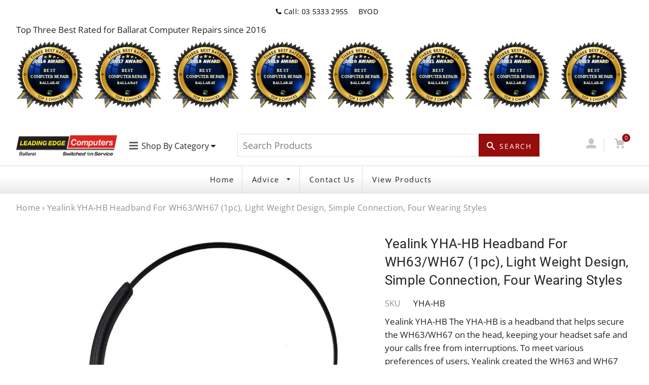

--- FILE ---
content_type: text/html; charset=utf-8
request_url: https://lecb.com.au/products/yealink-yha-hb-headband-for-wh63wh67-1pc-light-weight-design-simple-connection-four-wearing-styles
body_size: 22620
content:
<!doctype html>
<html class="no-js" lang="en">
<head>

  <!-- Basic page needs ================================================== -->
  <meta charset="utf-8">
  <meta http-equiv="X-UA-Compatible" content="IE=edge,chrome=1">

  
    <link rel="shortcut icon" href="//lecb.com.au/cdn/shop/files/favicon_2_32x32.png?v=1613598413" type="image/png" />
  

  <!-- Title and description ================================================== -->
  <title>
  Yealink YHA-HB Headband For WH63/WH67 (1pc), Light Weight Design, Simple Connection, Four Wearing Styles
  </title>

  
  <meta name="description" content="Yealink YHA-HB The YHA-HB is a headband that helps secure the WH63/WH67 on the head, keeping your headset safe and your calls free from interruptions. To meet various preferences of users, Yealink created the WH63 and WH67 headsets with a lightweight d">
  

  <!-- Helpers ================================================== -->
  <!-- /snippets/social-meta-tags.liquid -->




<meta property="og:site_name" content="Leading Edge Computers Ballarat">
<meta property="og:url" content="https://lecb.com.au/products/yealink-yha-hb-headband-for-wh63wh67-1pc-light-weight-design-simple-connection-four-wearing-styles">
<meta property="og:title" content="Yealink YHA-HB Headband For WH63/WH67 (1pc), Light Weight Design, Simple Connection, Four Wearing Styles">
<meta property="og:type" content="product">
<meta property="og:description" content="Yealink YHA-HB The YHA-HB is a headband that helps secure the WH63/WH67 on the head, keeping your headset safe and your calls free from interruptions. To meet various preferences of users, Yealink created the WH63 and WH67 headsets with a lightweight d">

  <meta property="og:price:amount" content="61.95">
  <meta property="og:price:currency" content="AUD">

<meta property="og:image" content="http://lecb.com.au/cdn/shop/files/IPY-YHA-HB_1200x1200.jpg?v=1721683250">
<meta property="og:image:secure_url" content="https://lecb.com.au/cdn/shop/files/IPY-YHA-HB_1200x1200.jpg?v=1721683250">


<meta name="twitter:card" content="summary_large_image">
<meta name="twitter:title" content="Yealink YHA-HB Headband For WH63/WH67 (1pc), Light Weight Design, Simple Connection, Four Wearing Styles">
<meta name="twitter:description" content="Yealink YHA-HB The YHA-HB is a headband that helps secure the WH63/WH67 on the head, keeping your headset safe and your calls free from interruptions. To meet various preferences of users, Yealink created the WH63 and WH67 headsets with a lightweight d">

  <link rel="canonical" href="https://lecb.com.au/products/yealink-yha-hb-headband-for-wh63wh67-1pc-light-weight-design-simple-connection-four-wearing-styles">
  <meta name="viewport" content="width=device-width,initial-scale=1,shrink-to-fit=no">
  <meta name="theme-color" content="#1c1d1d">

  <!-- CSS ================================================== -->
  <link href="//lecb.com.au/cdn/shop/t/2/assets/timber.scss.css?v=100102512180981366291759259927" rel="stylesheet" type="text/css" media="all" />
  <link href="//lecb.com.au/cdn/shop/t/2/assets/theme.scss.css?v=26421633217710095671759259927" rel="stylesheet" type="text/css" media="all" />
   <link href="//lecb.com.au/cdn/shop/t/2/assets/custom.css?v=175245801938586196731590756964" rel="stylesheet" type="text/css" media="all" />
  <link href="//lecb.com.au/cdn/shop/t/2/assets/all_font_awesome.css?v=178552506676412430111585806001" rel="stylesheet" type="text/css" media="all" />
  

  <!-- Sections ================================================== -->
  <script>
    window.theme = window.theme || {};
    theme.strings = {
      zoomClose: "Close (Esc)",
      zoomPrev: "Previous (Left arrow key)",
      zoomNext: "Next (Right arrow key)",
      moneyFormat: "${{amount}}",
      addressError: "Error looking up that address",
      addressNoResults: "No results for that address",
      addressQueryLimit: "You have exceeded the Google API usage limit. Consider upgrading to a \u003ca href=\"https:\/\/developers.google.com\/maps\/premium\/usage-limits\"\u003ePremium Plan\u003c\/a\u003e.",
      authError: "There was a problem authenticating your Google Maps account.",
      cartEmpty: "Your cart is currently empty.",
      cartCookie: "Enable cookies to use the shopping cart",
      cartSavings: "You're saving [savings]"
    };
    theme.settings = {
      cartType: "page",
      gridType: "collage"
    };
  </script>

  <script src="//lecb.com.au/cdn/shop/t/2/assets/jquery-2.2.3.min.js?v=58211863146907186831585806009" type="text/javascript"></script>

  <script src="//lecb.com.au/cdn/shop/t/2/assets/lazysizes.min.js?v=155223123402716617051585806010" async="async"></script>

  <script src="//lecb.com.au/cdn/shop/t/2/assets/theme.js?v=117606878094420599191590149513" defer="defer"></script>

  <!-- Header hook for plugins ================================================== -->
  <script>window.performance && window.performance.mark && window.performance.mark('shopify.content_for_header.start');</script><meta id="shopify-digital-wallet" name="shopify-digital-wallet" content="/35181101188/digital_wallets/dialog">
<link rel="alternate" type="application/json+oembed" href="https://lecb.com.au/products/yealink-yha-hb-headband-for-wh63wh67-1pc-light-weight-design-simple-connection-four-wearing-styles.oembed">
<script async="async" src="/checkouts/internal/preloads.js?locale=en-AU"></script>
<script id="shopify-features" type="application/json">{"accessToken":"9193a8805f2802c9dbfa1ecef91e6a2b","betas":["rich-media-storefront-analytics"],"domain":"lecb.com.au","predictiveSearch":true,"shopId":35181101188,"locale":"en"}</script>
<script>var Shopify = Shopify || {};
Shopify.shop = "le-computer-28.myshopify.com";
Shopify.locale = "en";
Shopify.currency = {"active":"AUD","rate":"1.0"};
Shopify.country = "AU";
Shopify.theme = {"name":"Theme export  iseek-biz-theme-export-le-compute...","id":94779211908,"schema_name":"Brooklyn","schema_version":"15.2.8","theme_store_id":null,"role":"main"};
Shopify.theme.handle = "null";
Shopify.theme.style = {"id":null,"handle":null};
Shopify.cdnHost = "lecb.com.au/cdn";
Shopify.routes = Shopify.routes || {};
Shopify.routes.root = "/";</script>
<script type="module">!function(o){(o.Shopify=o.Shopify||{}).modules=!0}(window);</script>
<script>!function(o){function n(){var o=[];function n(){o.push(Array.prototype.slice.apply(arguments))}return n.q=o,n}var t=o.Shopify=o.Shopify||{};t.loadFeatures=n(),t.autoloadFeatures=n()}(window);</script>
<script id="shop-js-analytics" type="application/json">{"pageType":"product"}</script>
<script defer="defer" async type="module" src="//lecb.com.au/cdn/shopifycloud/shop-js/modules/v2/client.init-shop-cart-sync_BN7fPSNr.en.esm.js"></script>
<script defer="defer" async type="module" src="//lecb.com.au/cdn/shopifycloud/shop-js/modules/v2/chunk.common_Cbph3Kss.esm.js"></script>
<script defer="defer" async type="module" src="//lecb.com.au/cdn/shopifycloud/shop-js/modules/v2/chunk.modal_DKumMAJ1.esm.js"></script>
<script type="module">
  await import("//lecb.com.au/cdn/shopifycloud/shop-js/modules/v2/client.init-shop-cart-sync_BN7fPSNr.en.esm.js");
await import("//lecb.com.au/cdn/shopifycloud/shop-js/modules/v2/chunk.common_Cbph3Kss.esm.js");
await import("//lecb.com.au/cdn/shopifycloud/shop-js/modules/v2/chunk.modal_DKumMAJ1.esm.js");

  window.Shopify.SignInWithShop?.initShopCartSync?.({"fedCMEnabled":true,"windoidEnabled":true});

</script>
<script>(function() {
  var isLoaded = false;
  function asyncLoad() {
    if (isLoaded) return;
    isLoaded = true;
    var urls = ["https:\/\/sdk.qikify.com\/contactform\/async.js?shop=le-computer-28.myshopify.com"];
    for (var i = 0; i < urls.length; i++) {
      var s = document.createElement('script');
      s.type = 'text/javascript';
      s.async = true;
      s.src = urls[i];
      var x = document.getElementsByTagName('script')[0];
      x.parentNode.insertBefore(s, x);
    }
  };
  if(window.attachEvent) {
    window.attachEvent('onload', asyncLoad);
  } else {
    window.addEventListener('load', asyncLoad, false);
  }
})();</script>
<script id="__st">var __st={"a":35181101188,"offset":39600,"reqid":"60413ee5-0b80-40ca-8c83-36c6b781a87c-1769997495","pageurl":"lecb.com.au\/products\/yealink-yha-hb-headband-for-wh63wh67-1pc-light-weight-design-simple-connection-four-wearing-styles","u":"cad7e63a0629","p":"product","rtyp":"product","rid":7284850196612};</script>
<script>window.ShopifyPaypalV4VisibilityTracking = true;</script>
<script id="captcha-bootstrap">!function(){'use strict';const t='contact',e='account',n='new_comment',o=[[t,t],['blogs',n],['comments',n],[t,'customer']],c=[[e,'customer_login'],[e,'guest_login'],[e,'recover_customer_password'],[e,'create_customer']],r=t=>t.map((([t,e])=>`form[action*='/${t}']:not([data-nocaptcha='true']) input[name='form_type'][value='${e}']`)).join(','),a=t=>()=>t?[...document.querySelectorAll(t)].map((t=>t.form)):[];function s(){const t=[...o],e=r(t);return a(e)}const i='password',u='form_key',d=['recaptcha-v3-token','g-recaptcha-response','h-captcha-response',i],f=()=>{try{return window.sessionStorage}catch{return}},m='__shopify_v',_=t=>t.elements[u];function p(t,e,n=!1){try{const o=window.sessionStorage,c=JSON.parse(o.getItem(e)),{data:r}=function(t){const{data:e,action:n}=t;return t[m]||n?{data:e,action:n}:{data:t,action:n}}(c);for(const[e,n]of Object.entries(r))t.elements[e]&&(t.elements[e].value=n);n&&o.removeItem(e)}catch(o){console.error('form repopulation failed',{error:o})}}const l='form_type',E='cptcha';function T(t){t.dataset[E]=!0}const w=window,h=w.document,L='Shopify',v='ce_forms',y='captcha';let A=!1;((t,e)=>{const n=(g='f06e6c50-85a8-45c8-87d0-21a2b65856fe',I='https://cdn.shopify.com/shopifycloud/storefront-forms-hcaptcha/ce_storefront_forms_captcha_hcaptcha.v1.5.2.iife.js',D={infoText:'Protected by hCaptcha',privacyText:'Privacy',termsText:'Terms'},(t,e,n)=>{const o=w[L][v],c=o.bindForm;if(c)return c(t,g,e,D).then(n);var r;o.q.push([[t,g,e,D],n]),r=I,A||(h.body.append(Object.assign(h.createElement('script'),{id:'captcha-provider',async:!0,src:r})),A=!0)});var g,I,D;w[L]=w[L]||{},w[L][v]=w[L][v]||{},w[L][v].q=[],w[L][y]=w[L][y]||{},w[L][y].protect=function(t,e){n(t,void 0,e),T(t)},Object.freeze(w[L][y]),function(t,e,n,w,h,L){const[v,y,A,g]=function(t,e,n){const i=e?o:[],u=t?c:[],d=[...i,...u],f=r(d),m=r(i),_=r(d.filter((([t,e])=>n.includes(e))));return[a(f),a(m),a(_),s()]}(w,h,L),I=t=>{const e=t.target;return e instanceof HTMLFormElement?e:e&&e.form},D=t=>v().includes(t);t.addEventListener('submit',(t=>{const e=I(t);if(!e)return;const n=D(e)&&!e.dataset.hcaptchaBound&&!e.dataset.recaptchaBound,o=_(e),c=g().includes(e)&&(!o||!o.value);(n||c)&&t.preventDefault(),c&&!n&&(function(t){try{if(!f())return;!function(t){const e=f();if(!e)return;const n=_(t);if(!n)return;const o=n.value;o&&e.removeItem(o)}(t);const e=Array.from(Array(32),(()=>Math.random().toString(36)[2])).join('');!function(t,e){_(t)||t.append(Object.assign(document.createElement('input'),{type:'hidden',name:u})),t.elements[u].value=e}(t,e),function(t,e){const n=f();if(!n)return;const o=[...t.querySelectorAll(`input[type='${i}']`)].map((({name:t})=>t)),c=[...d,...o],r={};for(const[a,s]of new FormData(t).entries())c.includes(a)||(r[a]=s);n.setItem(e,JSON.stringify({[m]:1,action:t.action,data:r}))}(t,e)}catch(e){console.error('failed to persist form',e)}}(e),e.submit())}));const S=(t,e)=>{t&&!t.dataset[E]&&(n(t,e.some((e=>e===t))),T(t))};for(const o of['focusin','change'])t.addEventListener(o,(t=>{const e=I(t);D(e)&&S(e,y())}));const B=e.get('form_key'),M=e.get(l),P=B&&M;t.addEventListener('DOMContentLoaded',(()=>{const t=y();if(P)for(const e of t)e.elements[l].value===M&&p(e,B);[...new Set([...A(),...v().filter((t=>'true'===t.dataset.shopifyCaptcha))])].forEach((e=>S(e,t)))}))}(h,new URLSearchParams(w.location.search),n,t,e,['guest_login'])})(!0,!0)}();</script>
<script integrity="sha256-4kQ18oKyAcykRKYeNunJcIwy7WH5gtpwJnB7kiuLZ1E=" data-source-attribution="shopify.loadfeatures" defer="defer" src="//lecb.com.au/cdn/shopifycloud/storefront/assets/storefront/load_feature-a0a9edcb.js" crossorigin="anonymous"></script>
<script data-source-attribution="shopify.dynamic_checkout.dynamic.init">var Shopify=Shopify||{};Shopify.PaymentButton=Shopify.PaymentButton||{isStorefrontPortableWallets:!0,init:function(){window.Shopify.PaymentButton.init=function(){};var t=document.createElement("script");t.src="https://lecb.com.au/cdn/shopifycloud/portable-wallets/latest/portable-wallets.en.js",t.type="module",document.head.appendChild(t)}};
</script>
<script data-source-attribution="shopify.dynamic_checkout.buyer_consent">
  function portableWalletsHideBuyerConsent(e){var t=document.getElementById("shopify-buyer-consent"),n=document.getElementById("shopify-subscription-policy-button");t&&n&&(t.classList.add("hidden"),t.setAttribute("aria-hidden","true"),n.removeEventListener("click",e))}function portableWalletsShowBuyerConsent(e){var t=document.getElementById("shopify-buyer-consent"),n=document.getElementById("shopify-subscription-policy-button");t&&n&&(t.classList.remove("hidden"),t.removeAttribute("aria-hidden"),n.addEventListener("click",e))}window.Shopify?.PaymentButton&&(window.Shopify.PaymentButton.hideBuyerConsent=portableWalletsHideBuyerConsent,window.Shopify.PaymentButton.showBuyerConsent=portableWalletsShowBuyerConsent);
</script>
<script>
  function portableWalletsCleanup(e){e&&e.src&&console.error("Failed to load portable wallets script "+e.src);var t=document.querySelectorAll("shopify-accelerated-checkout .shopify-payment-button__skeleton, shopify-accelerated-checkout-cart .wallet-cart-button__skeleton"),e=document.getElementById("shopify-buyer-consent");for(let e=0;e<t.length;e++)t[e].remove();e&&e.remove()}function portableWalletsNotLoadedAsModule(e){e instanceof ErrorEvent&&"string"==typeof e.message&&e.message.includes("import.meta")&&"string"==typeof e.filename&&e.filename.includes("portable-wallets")&&(window.removeEventListener("error",portableWalletsNotLoadedAsModule),window.Shopify.PaymentButton.failedToLoad=e,"loading"===document.readyState?document.addEventListener("DOMContentLoaded",window.Shopify.PaymentButton.init):window.Shopify.PaymentButton.init())}window.addEventListener("error",portableWalletsNotLoadedAsModule);
</script>

<script type="module" src="https://lecb.com.au/cdn/shopifycloud/portable-wallets/latest/portable-wallets.en.js" onError="portableWalletsCleanup(this)" crossorigin="anonymous"></script>
<script nomodule>
  document.addEventListener("DOMContentLoaded", portableWalletsCleanup);
</script>

<link id="shopify-accelerated-checkout-styles" rel="stylesheet" media="screen" href="https://lecb.com.au/cdn/shopifycloud/portable-wallets/latest/accelerated-checkout-backwards-compat.css" crossorigin="anonymous">
<style id="shopify-accelerated-checkout-cart">
        #shopify-buyer-consent {
  margin-top: 1em;
  display: inline-block;
  width: 100%;
}

#shopify-buyer-consent.hidden {
  display: none;
}

#shopify-subscription-policy-button {
  background: none;
  border: none;
  padding: 0;
  text-decoration: underline;
  font-size: inherit;
  cursor: pointer;
}

#shopify-subscription-policy-button::before {
  box-shadow: none;
}

      </style>

<script>window.performance && window.performance.mark && window.performance.mark('shopify.content_for_header.end');</script>

  <script src="//lecb.com.au/cdn/shop/t/2/assets/modernizr.min.js?v=21391054748206432451585806011" type="text/javascript"></script>

  
  
  
  <!-- Begin Recently Viewed Products -->

  <script src="//ajax.aspnetcdn.com/ajax/jquery.templates/beta1/jquery.tmpl.min.js" type="text/javascript"></script>
  <script src="//lecb.com.au/cdn/shop/t/2/assets/jquery.products.min.js?v=88194351912067139891585806010" type="text/javascript"></script>

  

  <script>
  Shopify.Products.recordRecentlyViewed();
  </script>

  

<!-- End Recently Viewed Products -->

  <!-- "snippets/judgeme_core.liquid" was not rendered, the associated app was uninstalled -->
  
  <!-- Global site tag (gtag.js) - Google Analytics -->
<script async src="https://www.googletagmanager.com/gtag/js?id=UA-150356258-1"></script>
<script>
  window.dataLayer = window.dataLayer || [];
  function gtag(){dataLayer.push(arguments);}
  gtag('js', new Date());

  gtag('config', 'UA-150356258-1');
</script>
  <script src="https://www.google.com/recaptcha/api.js" async defer></script>
<link href="https://monorail-edge.shopifysvc.com" rel="dns-prefetch">
<script>(function(){if ("sendBeacon" in navigator && "performance" in window) {try {var session_token_from_headers = performance.getEntriesByType('navigation')[0].serverTiming.find(x => x.name == '_s').description;} catch {var session_token_from_headers = undefined;}var session_cookie_matches = document.cookie.match(/_shopify_s=([^;]*)/);var session_token_from_cookie = session_cookie_matches && session_cookie_matches.length === 2 ? session_cookie_matches[1] : "";var session_token = session_token_from_headers || session_token_from_cookie || "";function handle_abandonment_event(e) {var entries = performance.getEntries().filter(function(entry) {return /monorail-edge.shopifysvc.com/.test(entry.name);});if (!window.abandonment_tracked && entries.length === 0) {window.abandonment_tracked = true;var currentMs = Date.now();var navigation_start = performance.timing.navigationStart;var payload = {shop_id: 35181101188,url: window.location.href,navigation_start,duration: currentMs - navigation_start,session_token,page_type: "product"};window.navigator.sendBeacon("https://monorail-edge.shopifysvc.com/v1/produce", JSON.stringify({schema_id: "online_store_buyer_site_abandonment/1.1",payload: payload,metadata: {event_created_at_ms: currentMs,event_sent_at_ms: currentMs}}));}}window.addEventListener('pagehide', handle_abandonment_event);}}());</script>
<script id="web-pixels-manager-setup">(function e(e,d,r,n,o){if(void 0===o&&(o={}),!Boolean(null===(a=null===(i=window.Shopify)||void 0===i?void 0:i.analytics)||void 0===a?void 0:a.replayQueue)){var i,a;window.Shopify=window.Shopify||{};var t=window.Shopify;t.analytics=t.analytics||{};var s=t.analytics;s.replayQueue=[],s.publish=function(e,d,r){return s.replayQueue.push([e,d,r]),!0};try{self.performance.mark("wpm:start")}catch(e){}var l=function(){var e={modern:/Edge?\/(1{2}[4-9]|1[2-9]\d|[2-9]\d{2}|\d{4,})\.\d+(\.\d+|)|Firefox\/(1{2}[4-9]|1[2-9]\d|[2-9]\d{2}|\d{4,})\.\d+(\.\d+|)|Chrom(ium|e)\/(9{2}|\d{3,})\.\d+(\.\d+|)|(Maci|X1{2}).+ Version\/(15\.\d+|(1[6-9]|[2-9]\d|\d{3,})\.\d+)([,.]\d+|)( \(\w+\)|)( Mobile\/\w+|) Safari\/|Chrome.+OPR\/(9{2}|\d{3,})\.\d+\.\d+|(CPU[ +]OS|iPhone[ +]OS|CPU[ +]iPhone|CPU IPhone OS|CPU iPad OS)[ +]+(15[._]\d+|(1[6-9]|[2-9]\d|\d{3,})[._]\d+)([._]\d+|)|Android:?[ /-](13[3-9]|1[4-9]\d|[2-9]\d{2}|\d{4,})(\.\d+|)(\.\d+|)|Android.+Firefox\/(13[5-9]|1[4-9]\d|[2-9]\d{2}|\d{4,})\.\d+(\.\d+|)|Android.+Chrom(ium|e)\/(13[3-9]|1[4-9]\d|[2-9]\d{2}|\d{4,})\.\d+(\.\d+|)|SamsungBrowser\/([2-9]\d|\d{3,})\.\d+/,legacy:/Edge?\/(1[6-9]|[2-9]\d|\d{3,})\.\d+(\.\d+|)|Firefox\/(5[4-9]|[6-9]\d|\d{3,})\.\d+(\.\d+|)|Chrom(ium|e)\/(5[1-9]|[6-9]\d|\d{3,})\.\d+(\.\d+|)([\d.]+$|.*Safari\/(?![\d.]+ Edge\/[\d.]+$))|(Maci|X1{2}).+ Version\/(10\.\d+|(1[1-9]|[2-9]\d|\d{3,})\.\d+)([,.]\d+|)( \(\w+\)|)( Mobile\/\w+|) Safari\/|Chrome.+OPR\/(3[89]|[4-9]\d|\d{3,})\.\d+\.\d+|(CPU[ +]OS|iPhone[ +]OS|CPU[ +]iPhone|CPU IPhone OS|CPU iPad OS)[ +]+(10[._]\d+|(1[1-9]|[2-9]\d|\d{3,})[._]\d+)([._]\d+|)|Android:?[ /-](13[3-9]|1[4-9]\d|[2-9]\d{2}|\d{4,})(\.\d+|)(\.\d+|)|Mobile Safari.+OPR\/([89]\d|\d{3,})\.\d+\.\d+|Android.+Firefox\/(13[5-9]|1[4-9]\d|[2-9]\d{2}|\d{4,})\.\d+(\.\d+|)|Android.+Chrom(ium|e)\/(13[3-9]|1[4-9]\d|[2-9]\d{2}|\d{4,})\.\d+(\.\d+|)|Android.+(UC? ?Browser|UCWEB|U3)[ /]?(15\.([5-9]|\d{2,})|(1[6-9]|[2-9]\d|\d{3,})\.\d+)\.\d+|SamsungBrowser\/(5\.\d+|([6-9]|\d{2,})\.\d+)|Android.+MQ{2}Browser\/(14(\.(9|\d{2,})|)|(1[5-9]|[2-9]\d|\d{3,})(\.\d+|))(\.\d+|)|K[Aa][Ii]OS\/(3\.\d+|([4-9]|\d{2,})\.\d+)(\.\d+|)/},d=e.modern,r=e.legacy,n=navigator.userAgent;return n.match(d)?"modern":n.match(r)?"legacy":"unknown"}(),u="modern"===l?"modern":"legacy",c=(null!=n?n:{modern:"",legacy:""})[u],f=function(e){return[e.baseUrl,"/wpm","/b",e.hashVersion,"modern"===e.buildTarget?"m":"l",".js"].join("")}({baseUrl:d,hashVersion:r,buildTarget:u}),m=function(e){var d=e.version,r=e.bundleTarget,n=e.surface,o=e.pageUrl,i=e.monorailEndpoint;return{emit:function(e){var a=e.status,t=e.errorMsg,s=(new Date).getTime(),l=JSON.stringify({metadata:{event_sent_at_ms:s},events:[{schema_id:"web_pixels_manager_load/3.1",payload:{version:d,bundle_target:r,page_url:o,status:a,surface:n,error_msg:t},metadata:{event_created_at_ms:s}}]});if(!i)return console&&console.warn&&console.warn("[Web Pixels Manager] No Monorail endpoint provided, skipping logging."),!1;try{return self.navigator.sendBeacon.bind(self.navigator)(i,l)}catch(e){}var u=new XMLHttpRequest;try{return u.open("POST",i,!0),u.setRequestHeader("Content-Type","text/plain"),u.send(l),!0}catch(e){return console&&console.warn&&console.warn("[Web Pixels Manager] Got an unhandled error while logging to Monorail."),!1}}}}({version:r,bundleTarget:l,surface:e.surface,pageUrl:self.location.href,monorailEndpoint:e.monorailEndpoint});try{o.browserTarget=l,function(e){var d=e.src,r=e.async,n=void 0===r||r,o=e.onload,i=e.onerror,a=e.sri,t=e.scriptDataAttributes,s=void 0===t?{}:t,l=document.createElement("script"),u=document.querySelector("head"),c=document.querySelector("body");if(l.async=n,l.src=d,a&&(l.integrity=a,l.crossOrigin="anonymous"),s)for(var f in s)if(Object.prototype.hasOwnProperty.call(s,f))try{l.dataset[f]=s[f]}catch(e){}if(o&&l.addEventListener("load",o),i&&l.addEventListener("error",i),u)u.appendChild(l);else{if(!c)throw new Error("Did not find a head or body element to append the script");c.appendChild(l)}}({src:f,async:!0,onload:function(){if(!function(){var e,d;return Boolean(null===(d=null===(e=window.Shopify)||void 0===e?void 0:e.analytics)||void 0===d?void 0:d.initialized)}()){var d=window.webPixelsManager.init(e)||void 0;if(d){var r=window.Shopify.analytics;r.replayQueue.forEach((function(e){var r=e[0],n=e[1],o=e[2];d.publishCustomEvent(r,n,o)})),r.replayQueue=[],r.publish=d.publishCustomEvent,r.visitor=d.visitor,r.initialized=!0}}},onerror:function(){return m.emit({status:"failed",errorMsg:"".concat(f," has failed to load")})},sri:function(e){var d=/^sha384-[A-Za-z0-9+/=]+$/;return"string"==typeof e&&d.test(e)}(c)?c:"",scriptDataAttributes:o}),m.emit({status:"loading"})}catch(e){m.emit({status:"failed",errorMsg:(null==e?void 0:e.message)||"Unknown error"})}}})({shopId: 35181101188,storefrontBaseUrl: "https://lecb.com.au",extensionsBaseUrl: "https://extensions.shopifycdn.com/cdn/shopifycloud/web-pixels-manager",monorailEndpoint: "https://monorail-edge.shopifysvc.com/unstable/produce_batch",surface: "storefront-renderer",enabledBetaFlags: ["2dca8a86"],webPixelsConfigList: [{"id":"240287876","configuration":"{\"config\":\"{\\\"pixel_id\\\":\\\"G-43JW8T7TKR\\\",\\\"gtag_events\\\":[{\\\"type\\\":\\\"purchase\\\",\\\"action_label\\\":\\\"G-43JW8T7TKR\\\"},{\\\"type\\\":\\\"page_view\\\",\\\"action_label\\\":\\\"G-43JW8T7TKR\\\"},{\\\"type\\\":\\\"view_item\\\",\\\"action_label\\\":\\\"G-43JW8T7TKR\\\"},{\\\"type\\\":\\\"search\\\",\\\"action_label\\\":\\\"G-43JW8T7TKR\\\"},{\\\"type\\\":\\\"add_to_cart\\\",\\\"action_label\\\":\\\"G-43JW8T7TKR\\\"},{\\\"type\\\":\\\"begin_checkout\\\",\\\"action_label\\\":\\\"G-43JW8T7TKR\\\"},{\\\"type\\\":\\\"add_payment_info\\\",\\\"action_label\\\":\\\"G-43JW8T7TKR\\\"}],\\\"enable_monitoring_mode\\\":false}\"}","eventPayloadVersion":"v1","runtimeContext":"OPEN","scriptVersion":"b2a88bafab3e21179ed38636efcd8a93","type":"APP","apiClientId":1780363,"privacyPurposes":[],"dataSharingAdjustments":{"protectedCustomerApprovalScopes":["read_customer_address","read_customer_email","read_customer_name","read_customer_personal_data","read_customer_phone"]}},{"id":"shopify-app-pixel","configuration":"{}","eventPayloadVersion":"v1","runtimeContext":"STRICT","scriptVersion":"0450","apiClientId":"shopify-pixel","type":"APP","privacyPurposes":["ANALYTICS","MARKETING"]},{"id":"shopify-custom-pixel","eventPayloadVersion":"v1","runtimeContext":"LAX","scriptVersion":"0450","apiClientId":"shopify-pixel","type":"CUSTOM","privacyPurposes":["ANALYTICS","MARKETING"]}],isMerchantRequest: false,initData: {"shop":{"name":"Leading Edge Computers Ballarat","paymentSettings":{"currencyCode":"AUD"},"myshopifyDomain":"le-computer-28.myshopify.com","countryCode":"AU","storefrontUrl":"https:\/\/lecb.com.au"},"customer":null,"cart":null,"checkout":null,"productVariants":[{"price":{"amount":61.95,"currencyCode":"AUD"},"product":{"title":"Yealink YHA-HB Headband For WH63\/WH67 (1pc), Light Weight Design, Simple Connection, Four Wearing Styles","vendor":"Yealink","id":"7284850196612","untranslatedTitle":"Yealink YHA-HB Headband For WH63\/WH67 (1pc), Light Weight Design, Simple Connection, Four Wearing Styles","url":"\/products\/yealink-yha-hb-headband-for-wh63wh67-1pc-light-weight-design-simple-connection-four-wearing-styles","type":"VOIP Headsets"},"id":"41875826999428","image":{"src":"\/\/lecb.com.au\/cdn\/shop\/files\/IPY-YHA-HB.jpg?v=1721683250"},"sku":"YHA-HB","title":"Default Title","untranslatedTitle":"Default Title"}],"purchasingCompany":null},},"https://lecb.com.au/cdn","1d2a099fw23dfb22ep557258f5m7a2edbae",{"modern":"","legacy":""},{"shopId":"35181101188","storefrontBaseUrl":"https:\/\/lecb.com.au","extensionBaseUrl":"https:\/\/extensions.shopifycdn.com\/cdn\/shopifycloud\/web-pixels-manager","surface":"storefront-renderer","enabledBetaFlags":"[\"2dca8a86\"]","isMerchantRequest":"false","hashVersion":"1d2a099fw23dfb22ep557258f5m7a2edbae","publish":"custom","events":"[[\"page_viewed\",{}],[\"product_viewed\",{\"productVariant\":{\"price\":{\"amount\":61.95,\"currencyCode\":\"AUD\"},\"product\":{\"title\":\"Yealink YHA-HB Headband For WH63\/WH67 (1pc), Light Weight Design, Simple Connection, Four Wearing Styles\",\"vendor\":\"Yealink\",\"id\":\"7284850196612\",\"untranslatedTitle\":\"Yealink YHA-HB Headband For WH63\/WH67 (1pc), Light Weight Design, Simple Connection, Four Wearing Styles\",\"url\":\"\/products\/yealink-yha-hb-headband-for-wh63wh67-1pc-light-weight-design-simple-connection-four-wearing-styles\",\"type\":\"VOIP Headsets\"},\"id\":\"41875826999428\",\"image\":{\"src\":\"\/\/lecb.com.au\/cdn\/shop\/files\/IPY-YHA-HB.jpg?v=1721683250\"},\"sku\":\"YHA-HB\",\"title\":\"Default Title\",\"untranslatedTitle\":\"Default Title\"}}]]"});</script><script>
  window.ShopifyAnalytics = window.ShopifyAnalytics || {};
  window.ShopifyAnalytics.meta = window.ShopifyAnalytics.meta || {};
  window.ShopifyAnalytics.meta.currency = 'AUD';
  var meta = {"product":{"id":7284850196612,"gid":"gid:\/\/shopify\/Product\/7284850196612","vendor":"Yealink","type":"VOIP Headsets","handle":"yealink-yha-hb-headband-for-wh63wh67-1pc-light-weight-design-simple-connection-four-wearing-styles","variants":[{"id":41875826999428,"price":6195,"name":"Yealink YHA-HB Headband For WH63\/WH67 (1pc), Light Weight Design, Simple Connection, Four Wearing Styles","public_title":null,"sku":"YHA-HB"}],"remote":false},"page":{"pageType":"product","resourceType":"product","resourceId":7284850196612,"requestId":"60413ee5-0b80-40ca-8c83-36c6b781a87c-1769997495"}};
  for (var attr in meta) {
    window.ShopifyAnalytics.meta[attr] = meta[attr];
  }
</script>
<script class="analytics">
  (function () {
    var customDocumentWrite = function(content) {
      var jquery = null;

      if (window.jQuery) {
        jquery = window.jQuery;
      } else if (window.Checkout && window.Checkout.$) {
        jquery = window.Checkout.$;
      }

      if (jquery) {
        jquery('body').append(content);
      }
    };

    var hasLoggedConversion = function(token) {
      if (token) {
        return document.cookie.indexOf('loggedConversion=' + token) !== -1;
      }
      return false;
    }

    var setCookieIfConversion = function(token) {
      if (token) {
        var twoMonthsFromNow = new Date(Date.now());
        twoMonthsFromNow.setMonth(twoMonthsFromNow.getMonth() + 2);

        document.cookie = 'loggedConversion=' + token + '; expires=' + twoMonthsFromNow;
      }
    }

    var trekkie = window.ShopifyAnalytics.lib = window.trekkie = window.trekkie || [];
    if (trekkie.integrations) {
      return;
    }
    trekkie.methods = [
      'identify',
      'page',
      'ready',
      'track',
      'trackForm',
      'trackLink'
    ];
    trekkie.factory = function(method) {
      return function() {
        var args = Array.prototype.slice.call(arguments);
        args.unshift(method);
        trekkie.push(args);
        return trekkie;
      };
    };
    for (var i = 0; i < trekkie.methods.length; i++) {
      var key = trekkie.methods[i];
      trekkie[key] = trekkie.factory(key);
    }
    trekkie.load = function(config) {
      trekkie.config = config || {};
      trekkie.config.initialDocumentCookie = document.cookie;
      var first = document.getElementsByTagName('script')[0];
      var script = document.createElement('script');
      script.type = 'text/javascript';
      script.onerror = function(e) {
        var scriptFallback = document.createElement('script');
        scriptFallback.type = 'text/javascript';
        scriptFallback.onerror = function(error) {
                var Monorail = {
      produce: function produce(monorailDomain, schemaId, payload) {
        var currentMs = new Date().getTime();
        var event = {
          schema_id: schemaId,
          payload: payload,
          metadata: {
            event_created_at_ms: currentMs,
            event_sent_at_ms: currentMs
          }
        };
        return Monorail.sendRequest("https://" + monorailDomain + "/v1/produce", JSON.stringify(event));
      },
      sendRequest: function sendRequest(endpointUrl, payload) {
        // Try the sendBeacon API
        if (window && window.navigator && typeof window.navigator.sendBeacon === 'function' && typeof window.Blob === 'function' && !Monorail.isIos12()) {
          var blobData = new window.Blob([payload], {
            type: 'text/plain'
          });

          if (window.navigator.sendBeacon(endpointUrl, blobData)) {
            return true;
          } // sendBeacon was not successful

        } // XHR beacon

        var xhr = new XMLHttpRequest();

        try {
          xhr.open('POST', endpointUrl);
          xhr.setRequestHeader('Content-Type', 'text/plain');
          xhr.send(payload);
        } catch (e) {
          console.log(e);
        }

        return false;
      },
      isIos12: function isIos12() {
        return window.navigator.userAgent.lastIndexOf('iPhone; CPU iPhone OS 12_') !== -1 || window.navigator.userAgent.lastIndexOf('iPad; CPU OS 12_') !== -1;
      }
    };
    Monorail.produce('monorail-edge.shopifysvc.com',
      'trekkie_storefront_load_errors/1.1',
      {shop_id: 35181101188,
      theme_id: 94779211908,
      app_name: "storefront",
      context_url: window.location.href,
      source_url: "//lecb.com.au/cdn/s/trekkie.storefront.c59ea00e0474b293ae6629561379568a2d7c4bba.min.js"});

        };
        scriptFallback.async = true;
        scriptFallback.src = '//lecb.com.au/cdn/s/trekkie.storefront.c59ea00e0474b293ae6629561379568a2d7c4bba.min.js';
        first.parentNode.insertBefore(scriptFallback, first);
      };
      script.async = true;
      script.src = '//lecb.com.au/cdn/s/trekkie.storefront.c59ea00e0474b293ae6629561379568a2d7c4bba.min.js';
      first.parentNode.insertBefore(script, first);
    };
    trekkie.load(
      {"Trekkie":{"appName":"storefront","development":false,"defaultAttributes":{"shopId":35181101188,"isMerchantRequest":null,"themeId":94779211908,"themeCityHash":"14162738826887154439","contentLanguage":"en","currency":"AUD","eventMetadataId":"52b1cb5a-9ea2-4d59-9b44-efda93db74b8"},"isServerSideCookieWritingEnabled":true,"monorailRegion":"shop_domain","enabledBetaFlags":["65f19447","b5387b81"]},"Session Attribution":{},"S2S":{"facebookCapiEnabled":false,"source":"trekkie-storefront-renderer","apiClientId":580111}}
    );

    var loaded = false;
    trekkie.ready(function() {
      if (loaded) return;
      loaded = true;

      window.ShopifyAnalytics.lib = window.trekkie;

      var originalDocumentWrite = document.write;
      document.write = customDocumentWrite;
      try { window.ShopifyAnalytics.merchantGoogleAnalytics.call(this); } catch(error) {};
      document.write = originalDocumentWrite;

      window.ShopifyAnalytics.lib.page(null,{"pageType":"product","resourceType":"product","resourceId":7284850196612,"requestId":"60413ee5-0b80-40ca-8c83-36c6b781a87c-1769997495","shopifyEmitted":true});

      var match = window.location.pathname.match(/checkouts\/(.+)\/(thank_you|post_purchase)/)
      var token = match? match[1]: undefined;
      if (!hasLoggedConversion(token)) {
        setCookieIfConversion(token);
        window.ShopifyAnalytics.lib.track("Viewed Product",{"currency":"AUD","variantId":41875826999428,"productId":7284850196612,"productGid":"gid:\/\/shopify\/Product\/7284850196612","name":"Yealink YHA-HB Headband For WH63\/WH67 (1pc), Light Weight Design, Simple Connection, Four Wearing Styles","price":"61.95","sku":"YHA-HB","brand":"Yealink","variant":null,"category":"VOIP Headsets","nonInteraction":true,"remote":false},undefined,undefined,{"shopifyEmitted":true});
      window.ShopifyAnalytics.lib.track("monorail:\/\/trekkie_storefront_viewed_product\/1.1",{"currency":"AUD","variantId":41875826999428,"productId":7284850196612,"productGid":"gid:\/\/shopify\/Product\/7284850196612","name":"Yealink YHA-HB Headband For WH63\/WH67 (1pc), Light Weight Design, Simple Connection, Four Wearing Styles","price":"61.95","sku":"YHA-HB","brand":"Yealink","variant":null,"category":"VOIP Headsets","nonInteraction":true,"remote":false,"referer":"https:\/\/lecb.com.au\/products\/yealink-yha-hb-headband-for-wh63wh67-1pc-light-weight-design-simple-connection-four-wearing-styles"});
      }
    });


        var eventsListenerScript = document.createElement('script');
        eventsListenerScript.async = true;
        eventsListenerScript.src = "//lecb.com.au/cdn/shopifycloud/storefront/assets/shop_events_listener-3da45d37.js";
        document.getElementsByTagName('head')[0].appendChild(eventsListenerScript);

})();</script>
  <script>
  if (!window.ga || (window.ga && typeof window.ga !== 'function')) {
    window.ga = function ga() {
      (window.ga.q = window.ga.q || []).push(arguments);
      if (window.Shopify && window.Shopify.analytics && typeof window.Shopify.analytics.publish === 'function') {
        window.Shopify.analytics.publish("ga_stub_called", {}, {sendTo: "google_osp_migration"});
      }
      console.error("Shopify's Google Analytics stub called with:", Array.from(arguments), "\nSee https://help.shopify.com/manual/promoting-marketing/pixels/pixel-migration#google for more information.");
    };
    if (window.Shopify && window.Shopify.analytics && typeof window.Shopify.analytics.publish === 'function') {
      window.Shopify.analytics.publish("ga_stub_initialized", {}, {sendTo: "google_osp_migration"});
    }
  }
</script>
<script
  defer
  src="https://lecb.com.au/cdn/shopifycloud/perf-kit/shopify-perf-kit-3.1.0.min.js"
  data-application="storefront-renderer"
  data-shop-id="35181101188"
  data-render-region="gcp-us-central1"
  data-page-type="product"
  data-theme-instance-id="94779211908"
  data-theme-name="Brooklyn"
  data-theme-version="15.2.8"
  data-monorail-region="shop_domain"
  data-resource-timing-sampling-rate="10"
  data-shs="true"
  data-shs-beacon="true"
  data-shs-export-with-fetch="true"
  data-shs-logs-sample-rate="1"
  data-shs-beacon-endpoint="https://lecb.com.au/api/collect"
></script>
</head>


<body id="yealink-yha-hb-headband-for-wh63-wh67-1pc-light-weight-design-simple-connection-four-wearing-styles" class="template-product">

  <div id="shopify-section-header" class="shopify-section"><style data-shopify>.header-wrapper .site-nav__link,
  .header-wrapper .site-header__logo a,
  .header-wrapper .site-nav__dropdown-link,
  .header-wrapper .site-nav--has-dropdown > a.nav-focus,
  .header-wrapper .site-nav--has-dropdown.nav-hover > a,
  .header-wrapper .site-nav--has-dropdown:hover > a {
    color: #970c0c;
  }

  .header-wrapper .site-header__logo a:hover,
  .header-wrapper .site-header__logo a:focus,
  .header-wrapper .site-nav__link:hover,
  .header-wrapper .site-nav__link:focus,
  .header-wrapper .site-nav--has-dropdown a:hover,
  .header-wrapper .site-nav--has-dropdown > a.nav-focus:hover,
  .header-wrapper .site-nav--has-dropdown > a.nav-focus:focus,
  .header-wrapper .site-nav--has-dropdown .site-nav__link:hover,
  .header-wrapper .site-nav--has-dropdown .site-nav__link:focus,
  .header-wrapper .site-nav--has-dropdown.nav-hover > a:hover,
  .header-wrapper .site-nav__dropdown a:focus {
    color: rgba(151, 12, 12, 0.75);
  }

  .header-wrapper .burger-icon,
  .header-wrapper .site-nav--has-dropdown:hover > a:before,
  .header-wrapper .site-nav--has-dropdown > a.nav-focus:before,
  .header-wrapper .site-nav--has-dropdown.nav-hover > a:before {
    background: #970c0c;
  }

  .header-wrapper .site-nav__link:hover .burger-icon {
    background: rgba(151, 12, 12, 0.75);
  }

  .site-header__logo img {
    max-width: 200px;
  }

  @media screen and (max-width: 768px) {
    .site-header__logo img {
      max-width: 100%;
    }
  }

  .top_header {
    background-color: white;
}

.top-nav-group, .year-links-group {
    display: flex;
    justify-content: center;
    align-items: center;
    padding: 10px 0;
    list-style: none;
    margin: 0;
}
.top-nav-group a {
    color: #000000; /* This sets the text color to black */
}

.year-links-group li {
    display: inline-block;
    margin-right: 10px; /* Adjust spacing between year links */
}

.year-links-group li:last-child {
    margin-right: 0; /* Remove right margin from the last item */
}</style><div data-section-id="header" data-section-type="header-section" data-template="product">
  <div id="NavDrawer" class="drawer drawer--left">
      <div class="drawer__inner drawer-left__inner">

    

    <ul class="mobile-nav">
      
        

          <li class="mobile-nav__item">
            <a
              href="/"
              class="mobile-nav__link"
              >
                Home
            </a>
          </li>

        
      
        
          <li class="mobile-nav__item first-li">
            <div class="mobile-nav__has-sublist">
              <a
                href="/"
                class="mobile-nav__link"
                id="Label-2"
                >Advice</a>
              <div class="mobile-nav__toggle">
                <button type="button" class="mobile-nav__toggle-btn icon-fallback-text" aria-controls="Linklist-2" aria-expanded="false">
                  <span class="icon-fallback-text mobile-nav__toggle-open">
                    <span class="icon icon-plus" aria-hidden="true"></span>
                    <span class="fallback-text">Expand submenu Advice</span>
                  </span>
                  <span class="icon-fallback-text mobile-nav__toggle-close">
                    <span class="icon icon-minus" aria-hidden="true"></span>
                    <span class="fallback-text">Collapse submenu Advice</span>
                  </span>
                </button>
              </div>
            </div>
            <ul class="mobile-nav__sublist" id="Linklist-2" aria-labelledby="Label-2" role="navigation">
              
              
                
                <li class="mobile-nav__item">
                  <a
                    href="/pages/privacy-security"
                    class="mobile-nav__link"
                    >
                      Privacy Statement
                  </a>
                </li>
                
              
                
                <li class="mobile-nav__item">
                  <a
                    href="/pages/faq"
                    class="mobile-nav__link"
                    >
                      FAQ
                  </a>
                </li>
                
              
                
                <li class="mobile-nav__item">
                  <a
                    href="/pages/terms-conditions"
                    class="mobile-nav__link"
                    >
                      Terms and Conditions
                  </a>
                </li>
                
              
                
                <li class="mobile-nav__item">
                  <a
                    href="/pages/collection-returns"
                    class="mobile-nav__link"
                    >
                      Collection &amp; Returns
                  </a>
                </li>
                
              
            </ul>
          </li>

          
      
        

          <li class="mobile-nav__item">
            <a
              href="/pages/contact-us"
              class="mobile-nav__link"
              >
                Contact Us
            </a>
          </li>

        
      
        

          <li class="mobile-nav__item">
            <a
              href="/collections/all"
              class="mobile-nav__link"
              >
                View Products
            </a>
          </li>

        
      
      
      

      
      
      
        
          <li class="mobile-nav__item first-li">
            <div class="mobile-nav__has-sublist">
              <a
                href="/collections/pc-parts"
                class="mobile-nav__link"
                id="Label-1"
                >PC Parts</a>
              <div class="mobile-nav__toggle">
                <button type="button" class="mobile-nav__toggle-btn icon-fallback-text" aria-controls="Linklist-1" aria-expanded="false">
                  <span class="icon-fallback-text mobile-nav__toggle-open">
                    <span class="icon icon-plus" aria-hidden="true"></span>
                    <span class="fallback-text">Expand submenu PC Parts</span>
                  </span>
                  <span class="icon-fallback-text mobile-nav__toggle-close">
                    <span class="icon icon-minus" aria-hidden="true"></span>
                    <span class="fallback-text">Collapse submenu PC Parts</span>
                  </span>
                </button>
              </div>
            </div>
            <ul class="mobile-nav__sublist" id="Linklist-1" aria-labelledby="Label-1" role="navigation">
              
              
                
                <li class="mobile-nav__item">
                  <a
                    href="/collections/cpu"
                    class="mobile-nav__link"
                    >
                      CPU
                  </a>
                </li>
                
              
                
                <li class="mobile-nav__item">
                  <a
                    href="/collections/motherboards"
                    class="mobile-nav__link"
                    >
                      Motherboards
                  </a>
                </li>
                
              
                
                <li class="mobile-nav__item">
                  <a
                    href="/collections/video-graphics-cards"
                    class="mobile-nav__link"
                    >
                      Video/Graphics Cards
                  </a>
                </li>
                
              
                
                <li class="mobile-nav__item">
                  <a
                    href="/collections/memory"
                    class="mobile-nav__link"
                    >
                      Memory
                  </a>
                </li>
                
              
                
                <li class="mobile-nav__item">
                  <a
                    href="/collections/fan-cooling-products"
                    class="mobile-nav__link"
                    >
                      Fans &amp; Cooling 
                  </a>
                </li>
                
              
                
                <li class="mobile-nav__item">
                  <a
                    href="/collections/hard-disk-drives-ssd"
                    class="mobile-nav__link"
                    >
                      Hard Disk Drives - SSD
                  </a>
                </li>
                
              
                
                <li class="mobile-nav__item">
                  <a
                    href="/collections/hard-disk-drives-sata"
                    class="mobile-nav__link"
                    >
                      Hard Disk Drives - SATA
                  </a>
                </li>
                
              
                
                <li class="mobile-nav__item">
                  <a
                    href="/collections/power-supplies"
                    class="mobile-nav__link"
                    >
                      Power Supplies
                  </a>
                </li>
                
              
                
                <li class="mobile-nav__item">
                  <a
                    href="/collections/cases-accessories"
                    class="mobile-nav__link"
                    >
                      Cases &amp; Accessories
                  </a>
                </li>
                
              
            </ul>
          </li>

          
      
        
          <li class="mobile-nav__item first-li">
            <div class="mobile-nav__has-sublist">
              <a
                href="/collections/pc-peripherals"
                class="mobile-nav__link"
                id="Label-2"
                >PC Peripherals</a>
              <div class="mobile-nav__toggle">
                <button type="button" class="mobile-nav__toggle-btn icon-fallback-text" aria-controls="Linklist-2" aria-expanded="false">
                  <span class="icon-fallback-text mobile-nav__toggle-open">
                    <span class="icon icon-plus" aria-hidden="true"></span>
                    <span class="fallback-text">Expand submenu PC Peripherals</span>
                  </span>
                  <span class="icon-fallback-text mobile-nav__toggle-close">
                    <span class="icon icon-minus" aria-hidden="true"></span>
                    <span class="fallback-text">Collapse submenu PC Peripherals</span>
                  </span>
                </button>
              </div>
            </div>
            <ul class="mobile-nav__sublist" id="Linklist-2" aria-labelledby="Label-2" role="navigation">
              
              
                
                <li class="mobile-nav__item">
                  <a
                    href="/collections/keyboards"
                    class="mobile-nav__link"
                    >
                      Keyboards
                  </a>
                </li>
                
              
                
                <li class="mobile-nav__item">
                  <a
                    href="/collections/mouse"
                    class="mobile-nav__link"
                    >
                      Mouse
                  </a>
                </li>
                
              
                
                <li class="mobile-nav__item">
                  <a
                    href="/collections/monitors"
                    class="mobile-nav__link"
                    >
                      Monitors
                  </a>
                </li>
                
              
                
                <li class="mobile-nav__item">
                  <a
                    href="/collections/monitor-arms-vesa"
                    class="mobile-nav__link"
                    >
                      Monitor Arms (VESA)
                  </a>
                </li>
                
              
                
                <li class="mobile-nav__item">
                  <a
                    href="/collections/speakers-headsets-mic"
                    class="mobile-nav__link"
                    >
                      Speakers, Headsets Mic
                  </a>
                </li>
                
              
                
                <li class="mobile-nav__item">
                  <a
                    href="/collections/web-cams"
                    class="mobile-nav__link"
                    >
                      Web Cams
                  </a>
                </li>
                
              
            </ul>
          </li>

          
      
        
          <li class="mobile-nav__item first-li">
            <div class="mobile-nav__has-sublist">
              <a
                href="/collections/networking"
                class="mobile-nav__link"
                id="Label-3"
                >Networking</a>
              <div class="mobile-nav__toggle">
                <button type="button" class="mobile-nav__toggle-btn icon-fallback-text" aria-controls="Linklist-3" aria-expanded="false">
                  <span class="icon-fallback-text mobile-nav__toggle-open">
                    <span class="icon icon-plus" aria-hidden="true"></span>
                    <span class="fallback-text">Expand submenu Networking</span>
                  </span>
                  <span class="icon-fallback-text mobile-nav__toggle-close">
                    <span class="icon icon-minus" aria-hidden="true"></span>
                    <span class="fallback-text">Collapse submenu Networking</span>
                  </span>
                </button>
              </div>
            </div>
            <ul class="mobile-nav__sublist" id="Linklist-3" aria-labelledby="Label-3" role="navigation">
              
              
                
                <li class="mobile-nav__item">
                  <a
                    href="/collections/network-consumer"
                    class="mobile-nav__link"
                    >
                      Network - Consumer
                  </a>
                </li>
                
              
                
                <li class="mobile-nav__item">
                  <a
                    href="/collections/network-smb"
                    class="mobile-nav__link"
                    >
                      Network - SMB
                  </a>
                </li>
                
              
                
                <li class="mobile-nav__item">
                  <a
                    href="/collections/network-uisp"
                    class="mobile-nav__link"
                    >
                      Network - UISP
                  </a>
                </li>
                
              
                
                <li class="mobile-nav__item">
                  <a
                    href="/collections/network-unifi"
                    class="mobile-nav__link"
                    >
                      Network - UniFi
                  </a>
                </li>
                
              
            </ul>
          </li>

          
      
        
          <li class="mobile-nav__item first-li">
            <div class="mobile-nav__has-sublist">
              <a
                href="/collections/mobiles-tablets"
                class="mobile-nav__link"
                id="Label-4"
                >Mobile Phones &amp; Tablets</a>
              <div class="mobile-nav__toggle">
                <button type="button" class="mobile-nav__toggle-btn icon-fallback-text" aria-controls="Linklist-4" aria-expanded="false">
                  <span class="icon-fallback-text mobile-nav__toggle-open">
                    <span class="icon icon-plus" aria-hidden="true"></span>
                    <span class="fallback-text">Expand submenu Mobile Phones &amp; Tablets</span>
                  </span>
                  <span class="icon-fallback-text mobile-nav__toggle-close">
                    <span class="icon icon-minus" aria-hidden="true"></span>
                    <span class="fallback-text">Collapse submenu Mobile Phones &amp; Tablets</span>
                  </span>
                </button>
              </div>
            </div>
            <ul class="mobile-nav__sublist" id="Linklist-4" aria-labelledby="Label-4" role="navigation">
              
              
                
                <li class="mobile-nav__item">
                  <a
                    href="/collections/mobile-phones"
                    class="mobile-nav__link"
                    >
                      Mobile Phones
                  </a>
                </li>
                
              
                
                <li class="mobile-nav__item">
                  <a
                    href="/collections/mobile-phone-screen-protectors"
                    class="mobile-nav__link"
                    >
                      Mobile Phone Screen Protectors
                  </a>
                </li>
                
              
                
                <li class="mobile-nav__item">
                  <a
                    href="/collections/mobile-phone-cases"
                    class="mobile-nav__link"
                    >
                      Mobile Phone Cases
                  </a>
                </li>
                
              
                
                <li class="mobile-nav__item">
                  <a
                    href="/collections/mobile-phone-accessories"
                    class="mobile-nav__link"
                    >
                      Mobile Phone Accessories
                  </a>
                </li>
                
              
                
                <li class="mobile-nav__item">
                  <a
                    href="/collections/ipads-tablets"
                    class="mobile-nav__link"
                    >
                      iPads &amp; Tablets
                  </a>
                </li>
                
              
                
                <li class="mobile-nav__item">
                  <a
                    href="/collections/ipad-tablet-screen-protectors"
                    class="mobile-nav__link"
                    >
                      iPad Tablet Screen Protectors
                  </a>
                </li>
                
              
                
                <li class="mobile-nav__item">
                  <a
                    href="/collections/ipad-tablet-cases"
                    class="mobile-nav__link"
                    >
                      iPad Tablet Cases
                  </a>
                </li>
                
              
                
                <li class="mobile-nav__item">
                  <a
                    href="/collections/power-banks"
                    class="mobile-nav__link"
                    >
                      Power Banks
                  </a>
                </li>
                
              
            </ul>
          </li>

          
      
        
          <li class="mobile-nav__item first-li">
            <div class="mobile-nav__has-sublist">
              <a
                href="/collections/external-storage"
                class="mobile-nav__link"
                id="Label-5"
                >External Storage</a>
              <div class="mobile-nav__toggle">
                <button type="button" class="mobile-nav__toggle-btn icon-fallback-text" aria-controls="Linklist-5" aria-expanded="false">
                  <span class="icon-fallback-text mobile-nav__toggle-open">
                    <span class="icon icon-plus" aria-hidden="true"></span>
                    <span class="fallback-text">Expand submenu External Storage</span>
                  </span>
                  <span class="icon-fallback-text mobile-nav__toggle-close">
                    <span class="icon icon-minus" aria-hidden="true"></span>
                    <span class="fallback-text">Collapse submenu External Storage</span>
                  </span>
                </button>
              </div>
            </div>
            <ul class="mobile-nav__sublist" id="Linklist-5" aria-labelledby="Label-5" role="navigation">
              
              
                
                <li class="mobile-nav__item">
                  <a
                    href="/collections/backup-nas-storage"
                    class="mobile-nav__link"
                    >
                      Backup, NAS &amp; Storage
                  </a>
                </li>
                
              
                
                <li class="mobile-nav__item">
                  <a
                    href="/collections/hard-drives-external"
                    class="mobile-nav__link"
                    >
                      Hard Drives - External
                  </a>
                </li>
                
              
                
                <li class="mobile-nav__item">
                  <a
                    href="/collections/cdr-rw-dvdr-rw-media"
                    class="mobile-nav__link"
                    >
                      CDR/RW DVDR/RW Media
                  </a>
                </li>
                
              
                
                <li class="mobile-nav__item">
                  <a
                    href="/collections/flash-memory"
                    class="mobile-nav__link"
                    >
                      Flash Memory
                  </a>
                </li>
                
              
            </ul>
          </li>

          
      
        
          <li class="mobile-nav__item first-li">
            <div class="mobile-nav__has-sublist">
              <a
                href="/collections/desktops-and-notebooks"
                class="mobile-nav__link"
                id="Label-6"
                >Computers</a>
              <div class="mobile-nav__toggle">
                <button type="button" class="mobile-nav__toggle-btn icon-fallback-text" aria-controls="Linklist-6" aria-expanded="false">
                  <span class="icon-fallback-text mobile-nav__toggle-open">
                    <span class="icon icon-plus" aria-hidden="true"></span>
                    <span class="fallback-text">Expand submenu Computers</span>
                  </span>
                  <span class="icon-fallback-text mobile-nav__toggle-close">
                    <span class="icon icon-minus" aria-hidden="true"></span>
                    <span class="fallback-text">Collapse submenu Computers</span>
                  </span>
                </button>
              </div>
            </div>
            <ul class="mobile-nav__sublist" id="Linklist-6" aria-labelledby="Label-6" role="navigation">
              
              
                
                <li class="mobile-nav__item">
                  <a
                    href="/collections/refurbished-computers"
                    class="mobile-nav__link"
                    >
                      Refurbished Computers
                  </a>
                </li>
                
              
                
                <li class="mobile-nav__item">
                  <a
                    href="/collections/notebooks"
                    class="mobile-nav__link"
                    >
                      Laptops &amp; Notebooks
                  </a>
                </li>
                
              
                
                <li class="mobile-nav__item">
                  <a
                    href="/collections/systems-aio-nuc-thin-client"
                    class="mobile-nav__link"
                    >
                      Desktops &amp; AIO
                  </a>
                </li>
                
              
                
                <li class="mobile-nav__item">
                  <a
                    href="/collections/notebook-tablet-accessories"
                    class="mobile-nav__link"
                    >
                      Notebook Tablet Accessories
                  </a>
                </li>
                
              
            </ul>
          </li>

          
      
        
          <li class="mobile-nav__item first-li">
            <div class="mobile-nav__has-sublist">
              <a
                href="/collections"
                class="mobile-nav__link"
                id="Label-7"
                >Other</a>
              <div class="mobile-nav__toggle">
                <button type="button" class="mobile-nav__toggle-btn icon-fallback-text" aria-controls="Linklist-7" aria-expanded="false">
                  <span class="icon-fallback-text mobile-nav__toggle-open">
                    <span class="icon icon-plus" aria-hidden="true"></span>
                    <span class="fallback-text">Expand submenu Other</span>
                  </span>
                  <span class="icon-fallback-text mobile-nav__toggle-close">
                    <span class="icon icon-minus" aria-hidden="true"></span>
                    <span class="fallback-text">Collapse submenu Other</span>
                  </span>
                </button>
              </div>
            </div>
            <ul class="mobile-nav__sublist" id="Linklist-7" aria-labelledby="Label-7" role="navigation">
              
              
                
                <li class="mobile-nav__item">
                  <a
                    href="/collections/video-conferencing"
                    class="mobile-nav__link"
                    >
                      Video Conferencing
                  </a>
                </li>
                
              
                
                <li class="mobile-nav__item">
                  <a
                    href="/collections/usb-bluetooth-ieee"
                    class="mobile-nav__link"
                    >
                      USB, Bluetooth IEEE
                  </a>
                </li>
                
              
                
                <li class="mobile-nav__item">
                  <a
                    href="/collections/iot-lte"
                    class="mobile-nav__link"
                    >
                      IoT / LTE
                  </a>
                </li>
                
              
                
                <li class="mobile-nav__item">
                  <a
                    href="/collections/i-o-pci-pcie-devices"
                    class="mobile-nav__link"
                    >
                      I/O PCI / PCIe Devices
                  </a>
                </li>
                
              
                
                <li class="mobile-nav__item">
                  <a
                    href="/collections/chargers-mobile-tablet-laptop-wireless"
                    class="mobile-nav__link"
                    >
                      Chargers
                  </a>
                </li>
                
              
                
                <li class="mobile-nav__item">
                  <a
                    href="/collections/cctv-security"
                    class="mobile-nav__link"
                    >
                      CCTV/Security
                  </a>
                </li>
                
              
            </ul>
          </li>

          
      
      
      
    </ul>
    <!-- //mobile-nav -->
  </div>


  </div>
  <div class="header-container drawer__header-container">
    <div class="header-wrapper" data-header-wrapper>
      
	
      
<div class="top_header" style="background-color: white;">
    <div class="container">
        <!-- First Row for Call and BYOD -->
        <ul class="top-nav-group">
            <li><a href="tel:03 5333 2955"><i class="fa fa-phone"></i><span> Call: 03 5333 2955</span></a></li>
            <li><a href="#"><span> BYOD</span></a></li>
        </ul>

        <!-- New Text Element -->
        <div class="top-rated-text">
            Top Three Best Rated for Ballarat Computer Repairs since 2016
        </div>

        <!-- Second Row for Year Links -->
        <ul class="year-links-group">
            
            <li>
                <a target="_blank" href="https://threebestrated.com.au/computer-repair-in-ballarat-vic" style="display:inline-block; border:0;">
                    <img style="width:150px; display:block;" width="150" src="https://threebestrated.com.au/awards/computer_repair-ballarat-2016-drk.svg" alt="Best Computer repair in Ballarat 2016" />
                </a>
            </li>
            
            <li>
                <a target="_blank" href="https://threebestrated.com.au/computer-repair-in-ballarat-vic" style="display:inline-block; border:0;">
                    <img style="width:150px; display:block;" width="150" src="https://threebestrated.com.au/awards/computer_repair-ballarat-2017-drk.svg" alt="Best Computer repair in Ballarat 2017" />
                </a>
            </li>
            
            <li>
                <a target="_blank" href="https://threebestrated.com.au/computer-repair-in-ballarat-vic" style="display:inline-block; border:0;">
                    <img style="width:150px; display:block;" width="150" src="https://threebestrated.com.au/awards/computer_repair-ballarat-2018-drk.svg" alt="Best Computer repair in Ballarat 2018" />
                </a>
            </li>
            
            <li>
                <a target="_blank" href="https://threebestrated.com.au/computer-repair-in-ballarat-vic" style="display:inline-block; border:0;">
                    <img style="width:150px; display:block;" width="150" src="https://threebestrated.com.au/awards/computer_repair-ballarat-2019-drk.svg" alt="Best Computer repair in Ballarat 2019" />
                </a>
            </li>
            
            <li>
                <a target="_blank" href="https://threebestrated.com.au/computer-repair-in-ballarat-vic" style="display:inline-block; border:0;">
                    <img style="width:150px; display:block;" width="150" src="https://threebestrated.com.au/awards/computer_repair-ballarat-2020-drk.svg" alt="Best Computer repair in Ballarat 2020" />
                </a>
            </li>
            
            <li>
                <a target="_blank" href="https://threebestrated.com.au/computer-repair-in-ballarat-vic" style="display:inline-block; border:0;">
                    <img style="width:150px; display:block;" width="150" src="https://threebestrated.com.au/awards/computer_repair-ballarat-2021-drk.svg" alt="Best Computer repair in Ballarat 2021" />
                </a>
            </li>
            
            <li>
                <a target="_blank" href="https://threebestrated.com.au/computer-repair-in-ballarat-vic" style="display:inline-block; border:0;">
                    <img style="width:150px; display:block;" width="150" src="https://threebestrated.com.au/awards/computer_repair-ballarat-2022-drk.svg" alt="Best Computer repair in Ballarat 2022" />
                </a>
            </li>
            
            <li>
                <a target="_blank" href="https://threebestrated.com.au/computer-repair-in-ballarat-vic" style="display:inline-block; border:0;">
                    <img style="width:150px; display:block;" width="150" src="https://threebestrated.com.au/awards/computer_repair-ballarat-2023-drk.svg" alt="Best Computer repair in Ballarat 2023" />
                </a>
            </li>
            
        </ul>
    </div>
</div>





      
      <header class="site-header" role="banner">
        
          	<div class="main_header">
              <div class="wrapper">
          		<div class="header_left grid--full">
              		
                   
                  
              		<div class="grid__item site-logo">
                        
                        
                          <div class="h1 site-header__logo large--left" itemscope itemtype="http://schema.org/Organization">
                        
                          

                          <a href="/" itemprop="url" class="site-header__logo-link">
                            
                              <img class="site-header__logo-image" src="//lecb.com.au/cdn/shop/files/logo-2_200x.png?v=1613598413" srcset="//lecb.com.au/cdn/shop/files/logo-2_200x.png?v=1613598413 1x, //lecb.com.au/cdn/shop/files/logo-2_200x@2x.png?v=1613598413 2x" alt="Leading Edge Computers Ballarat" itemprop="logo">

                              
                            
                          </a>
                        
                  </div>
                
                
                </div>
                      
                	<div class="grid__item large--hide one-quarter">
                  <div class="site-nav--mobile text-right">
                    <a href="/cart" class="site-nav__link cart-link js-drawer-open-button-right" aria-controls="CartDrawer">
                      <span class="icon-fallback-text">
                        <span class="icon icon-cart" aria-hidden="true"></span>
                        <span class="fallback-text">Cart</span>
                      </span>
                      <span class="cart-link__bubble"></span>
                    </a>
                  </div>
                </div>
                	<div class="categories main-menu">
                  <div class="burger-menu-icon">
                    <span class="top_bar"></span>
                    <span class="middle_bar"></span>
                    <span class="bottom_bar"></span>
                  </div>
                  <span class="shop_by">Shop By Category <i class="fa fa-caret-down" aria-hidden="true"></i></span>
                      <div class="cats_main">
                       <ul class="site-nav category" id="AccessibleNav">
                    
                      
                      
                        <li
                          class="site-nav__item site-nav--has-dropdown "
                          aria-haspopup="true"
                          data-meganav-type="parent">
                          <a
                            href="/collections/pc-parts"
                            class="site-nav__link"
                            data-meganav-type="parent"
                            aria-controls="MenuParent-1"
                            aria-expanded="false"
                            >
                              PC Parts
                              <span class="icon icon-arrow-down" aria-hidden="true"></span>
                          </a>
                          <ul
                            id="MenuParent-1"
                            class="site-nav__dropdown "
                            data-meganav-dropdown>
                            
                              
                                <li>
                                  <a
                                    href="/collections/cpu"
                                    class="site-nav__dropdown-link"
                                    data-meganav-type="child"
                                    
                                    tabindex="-1">
                                      CPU
                                  </a>
                                </li>
                              
                            
                              
                                <li>
                                  <a
                                    href="/collections/motherboards"
                                    class="site-nav__dropdown-link"
                                    data-meganav-type="child"
                                    
                                    tabindex="-1">
                                      Motherboards
                                  </a>
                                </li>
                              
                            
                              
                                <li>
                                  <a
                                    href="/collections/video-graphics-cards"
                                    class="site-nav__dropdown-link"
                                    data-meganav-type="child"
                                    
                                    tabindex="-1">
                                      Video/Graphics Cards
                                  </a>
                                </li>
                              
                            
                              
                                <li>
                                  <a
                                    href="/collections/memory"
                                    class="site-nav__dropdown-link"
                                    data-meganav-type="child"
                                    
                                    tabindex="-1">
                                      Memory
                                  </a>
                                </li>
                              
                            
                              
                                <li>
                                  <a
                                    href="/collections/fan-cooling-products"
                                    class="site-nav__dropdown-link"
                                    data-meganav-type="child"
                                    
                                    tabindex="-1">
                                      Fans &amp; Cooling 
                                  </a>
                                </li>
                              
                            
                              
                                <li>
                                  <a
                                    href="/collections/hard-disk-drives-ssd"
                                    class="site-nav__dropdown-link"
                                    data-meganav-type="child"
                                    
                                    tabindex="-1">
                                      Hard Disk Drives - SSD
                                  </a>
                                </li>
                              
                            
                              
                                <li>
                                  <a
                                    href="/collections/hard-disk-drives-sata"
                                    class="site-nav__dropdown-link"
                                    data-meganav-type="child"
                                    
                                    tabindex="-1">
                                      Hard Disk Drives - SATA
                                  </a>
                                </li>
                              
                            
                              
                                <li>
                                  <a
                                    href="/collections/power-supplies"
                                    class="site-nav__dropdown-link"
                                    data-meganav-type="child"
                                    
                                    tabindex="-1">
                                      Power Supplies
                                  </a>
                                </li>
                              
                            
                              
                                <li>
                                  <a
                                    href="/collections/cases-accessories"
                                    class="site-nav__dropdown-link"
                                    data-meganav-type="child"
                                    
                                    tabindex="-1">
                                      Cases &amp; Accessories
                                  </a>
                                </li>
                              
                            
                          </ul>
                        </li>
                      
                    
                      
                      
                        <li
                          class="site-nav__item site-nav--has-dropdown "
                          aria-haspopup="true"
                          data-meganav-type="parent">
                          <a
                            href="/collections/pc-peripherals"
                            class="site-nav__link"
                            data-meganav-type="parent"
                            aria-controls="MenuParent-2"
                            aria-expanded="false"
                            >
                              PC Peripherals
                              <span class="icon icon-arrow-down" aria-hidden="true"></span>
                          </a>
                          <ul
                            id="MenuParent-2"
                            class="site-nav__dropdown "
                            data-meganav-dropdown>
                            
                              
                                <li>
                                  <a
                                    href="/collections/keyboards"
                                    class="site-nav__dropdown-link"
                                    data-meganav-type="child"
                                    
                                    tabindex="-1">
                                      Keyboards
                                  </a>
                                </li>
                              
                            
                              
                                <li>
                                  <a
                                    href="/collections/mouse"
                                    class="site-nav__dropdown-link"
                                    data-meganav-type="child"
                                    
                                    tabindex="-1">
                                      Mouse
                                  </a>
                                </li>
                              
                            
                              
                                <li>
                                  <a
                                    href="/collections/monitors"
                                    class="site-nav__dropdown-link"
                                    data-meganav-type="child"
                                    
                                    tabindex="-1">
                                      Monitors
                                  </a>
                                </li>
                              
                            
                              
                                <li>
                                  <a
                                    href="/collections/monitor-arms-vesa"
                                    class="site-nav__dropdown-link"
                                    data-meganav-type="child"
                                    
                                    tabindex="-1">
                                      Monitor Arms (VESA)
                                  </a>
                                </li>
                              
                            
                              
                                <li>
                                  <a
                                    href="/collections/speakers-headsets-mic"
                                    class="site-nav__dropdown-link"
                                    data-meganav-type="child"
                                    
                                    tabindex="-1">
                                      Speakers, Headsets Mic
                                  </a>
                                </li>
                              
                            
                              
                                <li>
                                  <a
                                    href="/collections/web-cams"
                                    class="site-nav__dropdown-link"
                                    data-meganav-type="child"
                                    
                                    tabindex="-1">
                                      Web Cams
                                  </a>
                                </li>
                              
                            
                          </ul>
                        </li>
                      
                    
                      
                      
                        <li
                          class="site-nav__item site-nav--has-dropdown "
                          aria-haspopup="true"
                          data-meganav-type="parent">
                          <a
                            href="/collections/networking"
                            class="site-nav__link"
                            data-meganav-type="parent"
                            aria-controls="MenuParent-3"
                            aria-expanded="false"
                            >
                              Networking
                              <span class="icon icon-arrow-down" aria-hidden="true"></span>
                          </a>
                          <ul
                            id="MenuParent-3"
                            class="site-nav__dropdown "
                            data-meganav-dropdown>
                            
                              
                                <li>
                                  <a
                                    href="/collections/network-consumer"
                                    class="site-nav__dropdown-link"
                                    data-meganav-type="child"
                                    
                                    tabindex="-1">
                                      Network - Consumer
                                  </a>
                                </li>
                              
                            
                              
                                <li>
                                  <a
                                    href="/collections/network-smb"
                                    class="site-nav__dropdown-link"
                                    data-meganav-type="child"
                                    
                                    tabindex="-1">
                                      Network - SMB
                                  </a>
                                </li>
                              
                            
                              
                                <li>
                                  <a
                                    href="/collections/network-uisp"
                                    class="site-nav__dropdown-link"
                                    data-meganav-type="child"
                                    
                                    tabindex="-1">
                                      Network - UISP
                                  </a>
                                </li>
                              
                            
                              
                                <li>
                                  <a
                                    href="/collections/network-unifi"
                                    class="site-nav__dropdown-link"
                                    data-meganav-type="child"
                                    
                                    tabindex="-1">
                                      Network - UniFi
                                  </a>
                                </li>
                              
                            
                          </ul>
                        </li>
                      
                    
                      
                      
                        <li
                          class="site-nav__item site-nav--has-dropdown "
                          aria-haspopup="true"
                          data-meganav-type="parent">
                          <a
                            href="/collections/mobiles-tablets"
                            class="site-nav__link"
                            data-meganav-type="parent"
                            aria-controls="MenuParent-4"
                            aria-expanded="false"
                            >
                              Mobile Phones &amp; Tablets
                              <span class="icon icon-arrow-down" aria-hidden="true"></span>
                          </a>
                          <ul
                            id="MenuParent-4"
                            class="site-nav__dropdown "
                            data-meganav-dropdown>
                            
                              
                                <li>
                                  <a
                                    href="/collections/mobile-phones"
                                    class="site-nav__dropdown-link"
                                    data-meganav-type="child"
                                    
                                    tabindex="-1">
                                      Mobile Phones
                                  </a>
                                </li>
                              
                            
                              
                                <li>
                                  <a
                                    href="/collections/mobile-phone-screen-protectors"
                                    class="site-nav__dropdown-link"
                                    data-meganav-type="child"
                                    
                                    tabindex="-1">
                                      Mobile Phone Screen Protectors
                                  </a>
                                </li>
                              
                            
                              
                                <li>
                                  <a
                                    href="/collections/mobile-phone-cases"
                                    class="site-nav__dropdown-link"
                                    data-meganav-type="child"
                                    
                                    tabindex="-1">
                                      Mobile Phone Cases
                                  </a>
                                </li>
                              
                            
                              
                                <li>
                                  <a
                                    href="/collections/mobile-phone-accessories"
                                    class="site-nav__dropdown-link"
                                    data-meganav-type="child"
                                    
                                    tabindex="-1">
                                      Mobile Phone Accessories
                                  </a>
                                </li>
                              
                            
                              
                                <li>
                                  <a
                                    href="/collections/ipads-tablets"
                                    class="site-nav__dropdown-link"
                                    data-meganav-type="child"
                                    
                                    tabindex="-1">
                                      iPads &amp; Tablets
                                  </a>
                                </li>
                              
                            
                              
                                <li>
                                  <a
                                    href="/collections/ipad-tablet-screen-protectors"
                                    class="site-nav__dropdown-link"
                                    data-meganav-type="child"
                                    
                                    tabindex="-1">
                                      iPad Tablet Screen Protectors
                                  </a>
                                </li>
                              
                            
                              
                                <li>
                                  <a
                                    href="/collections/ipad-tablet-cases"
                                    class="site-nav__dropdown-link"
                                    data-meganav-type="child"
                                    
                                    tabindex="-1">
                                      iPad Tablet Cases
                                  </a>
                                </li>
                              
                            
                              
                                <li>
                                  <a
                                    href="/collections/power-banks"
                                    class="site-nav__dropdown-link"
                                    data-meganav-type="child"
                                    
                                    tabindex="-1">
                                      Power Banks
                                  </a>
                                </li>
                              
                            
                          </ul>
                        </li>
                      
                    
                      
                      
                        <li
                          class="site-nav__item site-nav--has-dropdown "
                          aria-haspopup="true"
                          data-meganav-type="parent">
                          <a
                            href="/collections/external-storage"
                            class="site-nav__link"
                            data-meganav-type="parent"
                            aria-controls="MenuParent-5"
                            aria-expanded="false"
                            >
                              External Storage
                              <span class="icon icon-arrow-down" aria-hidden="true"></span>
                          </a>
                          <ul
                            id="MenuParent-5"
                            class="site-nav__dropdown "
                            data-meganav-dropdown>
                            
                              
                                <li>
                                  <a
                                    href="/collections/backup-nas-storage"
                                    class="site-nav__dropdown-link"
                                    data-meganav-type="child"
                                    
                                    tabindex="-1">
                                      Backup, NAS &amp; Storage
                                  </a>
                                </li>
                              
                            
                              
                                <li>
                                  <a
                                    href="/collections/hard-drives-external"
                                    class="site-nav__dropdown-link"
                                    data-meganav-type="child"
                                    
                                    tabindex="-1">
                                      Hard Drives - External
                                  </a>
                                </li>
                              
                            
                              
                                <li>
                                  <a
                                    href="/collections/cdr-rw-dvdr-rw-media"
                                    class="site-nav__dropdown-link"
                                    data-meganav-type="child"
                                    
                                    tabindex="-1">
                                      CDR/RW DVDR/RW Media
                                  </a>
                                </li>
                              
                            
                              
                                <li>
                                  <a
                                    href="/collections/flash-memory"
                                    class="site-nav__dropdown-link"
                                    data-meganav-type="child"
                                    
                                    tabindex="-1">
                                      Flash Memory
                                  </a>
                                </li>
                              
                            
                          </ul>
                        </li>
                      
                    
                      
                      
                        <li
                          class="site-nav__item site-nav--has-dropdown "
                          aria-haspopup="true"
                          data-meganav-type="parent">
                          <a
                            href="/collections/desktops-and-notebooks"
                            class="site-nav__link"
                            data-meganav-type="parent"
                            aria-controls="MenuParent-6"
                            aria-expanded="false"
                            >
                              Computers
                              <span class="icon icon-arrow-down" aria-hidden="true"></span>
                          </a>
                          <ul
                            id="MenuParent-6"
                            class="site-nav__dropdown "
                            data-meganav-dropdown>
                            
                              
                                <li>
                                  <a
                                    href="/collections/refurbished-computers"
                                    class="site-nav__dropdown-link"
                                    data-meganav-type="child"
                                    
                                    tabindex="-1">
                                      Refurbished Computers
                                  </a>
                                </li>
                              
                            
                              
                                <li>
                                  <a
                                    href="/collections/notebooks"
                                    class="site-nav__dropdown-link"
                                    data-meganav-type="child"
                                    
                                    tabindex="-1">
                                      Laptops &amp; Notebooks
                                  </a>
                                </li>
                              
                            
                              
                                <li>
                                  <a
                                    href="/collections/systems-aio-nuc-thin-client"
                                    class="site-nav__dropdown-link"
                                    data-meganav-type="child"
                                    
                                    tabindex="-1">
                                      Desktops &amp; AIO
                                  </a>
                                </li>
                              
                            
                              
                                <li>
                                  <a
                                    href="/collections/notebook-tablet-accessories"
                                    class="site-nav__dropdown-link"
                                    data-meganav-type="child"
                                    
                                    tabindex="-1">
                                      Notebook Tablet Accessories
                                  </a>
                                </li>
                              
                            
                          </ul>
                        </li>
                      
                    
                      
                      
                        <li
                          class="site-nav__item site-nav--has-dropdown "
                          aria-haspopup="true"
                          data-meganav-type="parent">
                          <a
                            href="/collections"
                            class="site-nav__link"
                            data-meganav-type="parent"
                            aria-controls="MenuParent-7"
                            aria-expanded="false"
                            >
                              Other
                              <span class="icon icon-arrow-down" aria-hidden="true"></span>
                          </a>
                          <ul
                            id="MenuParent-7"
                            class="site-nav__dropdown "
                            data-meganav-dropdown>
                            
                              
                                <li>
                                  <a
                                    href="/collections/video-conferencing"
                                    class="site-nav__dropdown-link"
                                    data-meganav-type="child"
                                    
                                    tabindex="-1">
                                      Video Conferencing
                                  </a>
                                </li>
                              
                            
                              
                                <li>
                                  <a
                                    href="/collections/usb-bluetooth-ieee"
                                    class="site-nav__dropdown-link"
                                    data-meganav-type="child"
                                    
                                    tabindex="-1">
                                      USB, Bluetooth IEEE
                                  </a>
                                </li>
                              
                            
                              
                                <li>
                                  <a
                                    href="/collections/iot-lte"
                                    class="site-nav__dropdown-link"
                                    data-meganav-type="child"
                                    
                                    tabindex="-1">
                                      IoT / LTE
                                  </a>
                                </li>
                              
                            
                              
                                <li>
                                  <a
                                    href="/collections/i-o-pci-pcie-devices"
                                    class="site-nav__dropdown-link"
                                    data-meganav-type="child"
                                    
                                    tabindex="-1">
                                      I/O PCI / PCIe Devices
                                  </a>
                                </li>
                              
                            
                              
                                <li>
                                  <a
                                    href="/collections/chargers-mobile-tablet-laptop-wireless"
                                    class="site-nav__dropdown-link"
                                    data-meganav-type="child"
                                    
                                    tabindex="-1">
                                      Chargers
                                  </a>
                                </li>
                              
                            
                              
                                <li>
                                  <a
                                    href="/collections/cctv-security"
                                    class="site-nav__dropdown-link"
                                    data-meganav-type="child"
                                    
                                    tabindex="-1">
                                      CCTV/Security
                                  </a>
                                </li>
                              
                            
                          </ul>
                        </li>
                      
                    

                    

                    


                  </ul>
                      </div>
                      
                </div>
                    <div class="search-content">
                        <!-- /snippets/search-bar.liquid -->





<form action="/search" method="get" class="input-group search-bar search-bar--header" role="search">
  
  <input type="search" name="q" value="" placeholder="Search Products" class="input-group-field" aria-label="Search Products">
  <span class="input-group-btn">
    <button type="submit" class="btn icon-fallback-text">
      <span class="icon icon-search" aria-hidden="true"></span>
      <span class="fallback-text">Search</span>
    </button>
  </span>
</form>

                    </div>
             	</div>
              <ul class="header_right">
                  
                  <li class="account_list user">
                    <a href="/account">
                      <span class="icon-fallback-text">
                        <span class="icon icon-customer" aria-hidden="true"></span>
                        <span class="fallback-text">
                          
                          Log In
                          
                        </span>
                      </span>
                    </a>
                    
                  </li>
                  
                
                
                
                  <li class="account_list cart">
                    <a href="/cart">
                      <span class="icon-fallback-text">
                        <span class="icon icon-cart" aria-hidden="true"></span>
                        <span class="fallback-text">Cart</span>
                      </span>
                      <span class="cart-link__bubble cart-link__bubble--visible">0</span>
                    </a>
                  </li>
              </ul>    
            </div>    
        </div>
            
            
          	
          <div class="grid--full main_navigation">
                <nav class="grid__item medium-down--hide" role="navigation">
                  
                  <!-- begin site-nav -->
                  <ul class="site-nav main_menus" id="AccessibleNav">
                    
                      
                        <li class="site-nav__item">
                          <a
                            href="/"
                            class="site-nav__link"
                            data-meganav-type="child"
                            >
                              Home
                          </a>
                        </li>
                      
                    
                      
                      
                        <li
                          class="site-nav__item site-nav--has-dropdown "
                          aria-haspopup="true"
                          data-meganav-type="parent">
                          <a
                            href="/"
                            class="site-nav__link"
                            data-meganav-type="parent"
                            aria-controls="MenuParent-2"
                            aria-expanded="false"
                            >
                              Advice
                              <span class="icon icon-arrow-down" aria-hidden="true"></span>
                          </a>
                          <ul
                            id="MenuParent-2"
                            class="site-nav__dropdown "
                            data-meganav-dropdown>
                            
                              
                                <li>
                                  <a
                                    href="/pages/privacy-security"
                                    class="site-nav__dropdown-link"
                                    data-meganav-type="child"
                                    
                                    tabindex="-1">
                                      Privacy Statement
                                  </a>
                                </li>
                              
                            
                              
                                <li>
                                  <a
                                    href="/pages/faq"
                                    class="site-nav__dropdown-link"
                                    data-meganav-type="child"
                                    
                                    tabindex="-1">
                                      FAQ
                                  </a>
                                </li>
                              
                            
                              
                                <li>
                                  <a
                                    href="/pages/terms-conditions"
                                    class="site-nav__dropdown-link"
                                    data-meganav-type="child"
                                    
                                    tabindex="-1">
                                      Terms and Conditions
                                  </a>
                                </li>
                              
                            
                              
                                <li>
                                  <a
                                    href="/pages/collection-returns"
                                    class="site-nav__dropdown-link"
                                    data-meganav-type="child"
                                    
                                    tabindex="-1">
                                      Collection &amp; Returns
                                  </a>
                                </li>
                              
                            
                          </ul>
                        </li>
                      
                    
                      
                        <li class="site-nav__item">
                          <a
                            href="/pages/contact-us"
                            class="site-nav__link"
                            data-meganav-type="child"
                            >
                              Contact Us
                          </a>
                        </li>
                      
                    
                      
                        <li class="site-nav__item">
                          <a
                            href="/collections/all"
                            class="site-nav__link"
                            data-meganav-type="child"
                            >
                              View Products
                          </a>
                        </li>
                      
                    

                    

                    


                  </ul>
                  <!-- //site-nav -->
                </nav>
          </div> 
        
      </header>
    </div>
  </div>
</div>



</div>

  <div id="CartDrawer" class="drawer drawer--right drawer--has-fixed-footer">
    <div class="drawer__fixed-header">
      <div class="drawer__header">
        <div class="drawer__title">Your cart</div>
        <div class="drawer__close">
          <button type="button" class="icon-fallback-text drawer__close-button js-drawer-close">
            <span class="icon icon-x" aria-hidden="true"></span>
            <span class="fallback-text">Close Cart</span>
          </button>
        </div>
      </div>
    </div>
    <div class="drawer__inner">
      <div id="CartContainer" class="drawer__cart"></div>
    </div>
  </div>

  <div id="PageContainer" class="page-container">
    <main class="main-content" role="main">
      
        <div class="wrapper">
      
        <!-- /templates/product.liquid -->




<div id="shopify-section-product-template" class="shopify-section"><script>console.log({"id":7284850196612,"title":"Yealink YHA-HB Headband For WH63\/WH67 (1pc), Light Weight Design, Simple Connection, Four Wearing Styles","handle":"yealink-yha-hb-headband-for-wh63wh67-1pc-light-weight-design-simple-connection-four-wearing-styles","description":"Yealink YHA-HB \n\nThe YHA-HB is a headband that helps secure the WH63\/WH67 on the head, keeping your headset safe and your calls free from interruptions.\n\nTo meet various preferences of users, Yealink created the WH63 and WH67 headsets with a lightweight design and 4 wearing styles, including the Headband style, which uses the YHA-HB. \n\nSimply attach a WH63 or WH67 headset to the YHA-HB, and start taking calls right away.","published_at":"2025-05-20T07:24:35+10:00","created_at":"2024-07-23T07:20:50+10:00","vendor":"Yealink","type":"VOIP Headsets","tags":["Replacement Parts"],"price":6195,"price_min":6195,"price_max":6195,"available":true,"price_varies":false,"compare_at_price":null,"compare_at_price_min":0,"compare_at_price_max":0,"compare_at_price_varies":false,"variants":[{"id":41875826999428,"title":"Default Title","option1":"Default Title","option2":null,"option3":null,"sku":"YHA-HB","requires_shipping":true,"taxable":true,"featured_image":null,"available":true,"name":"Yealink YHA-HB Headband For WH63\/WH67 (1pc), Light Weight Design, Simple Connection, Four Wearing Styles","public_title":null,"options":["Default Title"],"price":6195,"weight":120,"compare_at_price":null,"inventory_management":"shopify","barcode":"6938818308381","requires_selling_plan":false,"selling_plan_allocations":[]}],"images":["\/\/lecb.com.au\/cdn\/shop\/files\/IPY-YHA-HB.jpg?v=1721683250"],"featured_image":"\/\/lecb.com.au\/cdn\/shop\/files\/IPY-YHA-HB.jpg?v=1721683250","options":["Title"],"media":[{"alt":"Yealink YHA-HB Headband For WH63\/WH67 (1pc), Light Weight Design, Simple Connection, Four Wearing Styles-0","id":27180667928708,"position":1,"preview_image":{"aspect_ratio":1.05,"height":622,"width":653,"src":"\/\/lecb.com.au\/cdn\/shop\/files\/IPY-YHA-HB.jpg?v=1721683250"},"aspect_ratio":1.05,"height":622,"media_type":"image","src":"\/\/lecb.com.au\/cdn\/shop\/files\/IPY-YHA-HB.jpg?v=1721683250","width":653}],"requires_selling_plan":false,"selling_plan_groups":[],"content":"Yealink YHA-HB \n\nThe YHA-HB is a headband that helps secure the WH63\/WH67 on the head, keeping your headset safe and your calls free from interruptions.\n\nTo meet various preferences of users, Yealink created the WH63 and WH67 headsets with a lightweight design and 4 wearing styles, including the Headband style, which uses the YHA-HB. \n\nSimply attach a WH63 or WH67 headset to the YHA-HB, and start taking calls right away."})</script>
<div itemscope itemtype="http://schema.org/Product" id="ProductSection--product-template" data-section-id="product-template" data-section-type="product-template" data-image-zoom-type="false" data-enable-history-state="true" data-scroll-to-image="false">

    <meta itemprop="url" content="https://lecb.com.au/products/yealink-yha-hb-headband-for-wh63wh67-1pc-light-weight-design-simple-connection-four-wearing-styles">
    <meta itemprop="image" content="//lecb.com.au/cdn/shop/files/IPY-YHA-HB_grande.jpg?v=1721683250">

    
    
  
  
<nav class="breadcrumb" role="navigation" aria-label="breadcrumbs">
  <a href="/" title="Home">Home</a>
  
    
    <span aria-hidden="true">&rsaquo;</span>
    <span>Yealink YHA-HB Headband For WH63/WH67 (1pc), Light Weight Design, Simple Connection, Four Wearing Styles</span>
  
</nav>


    <div class="grid product-single">
      <div class="mobile_title large--hide medium--hide">
        <h1 class="product-single__title" itemprop="name">Yealink YHA-HB Headband For WH63/WH67 (1pc), Light Weight Design, Simple Connection, Four Wearing Styles</h1>
          
        
          <!-- "snippets/judgeme_widgets.liquid" was not rendered, the associated app was uninstalled -->
        
        
      </div>  
        
      <div class="lft grid__item large--seven-twelfths medium--seven-twelfths text-center">
        <div class="product_left">
        
          

          <div class="product-thumbnail__photos product-single__photos">

            
            
            

            
            <div class="product-single__photo--flex-wrapper">
              <div class="product-single__photo--flex">
                <style>
  

  @media screen and (min-width: 591px) { 
    .product-single__photo-34807758487684 {
      max-width: 575px;
      max-height: 547.7029096477794px;
    }
    #ProductImageWrapper-34807758487684 {
      max-width: 575px;
    }
   } 

  
    
    @media screen and (max-width: 590px) {
      .product-single__photo-34807758487684 {
        max-width: 590px;
      }
      #ProductImageWrapper-34807758487684 {
        max-width: 590px;
      }
    }
  
</style>

                <div id="ProductImageWrapper-34807758487684" class="product-single__photo--container product-single__photo--container-thumb">
                  <div class="product-single__photo-wrapper" style="padding-top:95.25267993874427%;">
                    
                    
                     <img class="product-single__photo lazyload product-single__photo-34807758487684"
                      src="//lecb.com.au/cdn/shop/files/IPY-YHA-HB_300x300.jpg?v=1721683250"
                      data-src="//lecb.com.au/cdn/shop/files/IPY-YHA-HB_{width}x.jpg?v=1721683250"
                      data-widths="[180, 360, 590, 720, 900, 1080, 1296, 1512, 1728, 2048]"
                      data-aspectratio="1.04983922829582"
                      data-sizes="auto"
                      
                      data-image-id="34807758487684"
                      alt="Yealink YHA-HB Headband For WH63/WH67 (1pc), Light Weight Design, Simple Connection, Four Wearing Styles-0">

                    <noscript>
                      <img class="product-single__photo"
                        src="//lecb.com.au/cdn/shop/files/IPY-YHA-HB.jpg?v=1721683250"
                        
                        alt="Yealink YHA-HB Headband For WH63/WH67 (1pc), Light Weight Design, Simple Connection, Four Wearing Styles-0" data-image-id="34807758487684">
                    </noscript>
                    
                  </div>
                </div>
              </div>
            </div>

            
            
            
              
            

            

          </div>
          <ul class="product-single__thumbnails small--hide grid-uniform" id="ProductThumbs">
              
                
              
            </ul>	
        
       </div>
      </div>

      <div class="rgt grid__item product-single__meta--wrapper medium--five-twelfths large--five-twelfths">
        <div class="product-single__meta">
          

          <h1 class="product-single__title" itemprop="name">Yealink YHA-HB Headband For WH63/WH67 (1pc), Light Weight Design, Simple Connection, Four Wearing Styles</h1><div class="variant-sku"><span class="sku_col price_text">SKU</span> YHA-HB</div>
  <!-- "snippets/judgeme_widgets.liquid" was not rendered, the associated app was uninstalled -->



          
           <div class="product-single__description tops rte" itemprop="description">
             <span class="more">
             
               Yealink YHA-HB 

The YHA-HB is a headband that helps secure the WH63/WH67 on the head, keeping your headset safe and your calls free from interruptions.

To meet various preferences of users, Yealink created the WH63 and WH67 headsets with a lightweight design and 4 wearing styles, including the Headband style, which uses the YHA-HB. 

Simply attach a WH63 or WH67 headset to the YHA-HB, and start taking calls right away.
             </span>
          </div>
           
          
          <div itemprop="offers" itemscope itemtype="http://schema.org/Offer">
            
            
            
<div class="price-container" data-price-container><span id="PriceA11y" class="price_text">Price</span>
    <span class="product-single__price--wrapper hide" aria-hidden="true">
      <span id="ComparePrice" class="product-single__price--compare-at"></span>
    </span>
    <span id="ComparePriceA11y" class="visually-hidden" aria-hidden="true">Sale price</span><span id="ProductPrice"
    class="product-single__price"
    itemprop="price"
    content="61.95">
    $61.95
  </span><div class="product-single__unit"><span class="product-unit-price">
      <span class="visually-hidden">Unit price</span>
      <span data-unit-price></span><span aria-hidden="true">/</span><span class="visually-hidden">&nbsp;per&nbsp;</span><span data-unit-price-base-unit></span></span>
  </div>
</div>

            
<div class="product-single__policies rte">Includes GST.
</div><meta itemprop="priceCurrency" content="AUD">
            <link itemprop="availability" href="http://schema.org/InStock">

            

            

            <form method="post" action="/cart/add" id="AddToCartForm--product-template" accept-charset="UTF-8" class="
              product-single__form product-single__form--no-variants
" enctype="multipart/form-data" data-product-form=""><input type="hidden" name="form_type" value="product" /><input type="hidden" name="utf8" value="✓" />
              

              <select name="id" id="ProductSelect" class="product-single__variants no-js">
                
                  
                    <option data-variant-name="Default Title" 
                      selected="selected" 
                      data-sku="YHA-HB"
                      value="41875826999428">
                      Default Title - $61.95 AUD
                    </option>
                  
                
              </select>
			
            
            
            <div class="product-single__quantity">
              <label for="Quantity" class="product-single__quantity-label js-quantity-selector">Quantity </label>
              <span class="minus-qty-custom">-</span>	
              <input type="number" hidden="hidden" id="Quantity" name="quantity" value="1" min="1" class="js-quantity-selector">
              <span class="plus-qty-custom">+</span>  
            </div>
            
            
            
              <div class="product-single__add-to-cart">
                <button type="submit" name="add" id="AddToCart--product-template" class="btn btn--add-to-cart btn--secondary-accent">
                  <span class="btn__text">
                    
                      Add to Cart
                    
                  </span>
                </button>
                
                  <div data-shopify="payment-button" class="shopify-payment-button"> <shopify-accelerated-checkout recommended="null" fallback="{&quot;supports_subs&quot;:true,&quot;supports_def_opts&quot;:true,&quot;name&quot;:&quot;buy_it_now&quot;,&quot;wallet_params&quot;:{}}" access-token="9193a8805f2802c9dbfa1ecef91e6a2b" buyer-country="AU" buyer-locale="en" buyer-currency="AUD" variant-params="[{&quot;id&quot;:41875826999428,&quot;requiresShipping&quot;:true}]" shop-id="35181101188" enabled-flags="[&quot;d6d12da0&quot;]" > <div class="shopify-payment-button__button" role="button" disabled aria-hidden="true" style="background-color: transparent; border: none"> <div class="shopify-payment-button__skeleton">&nbsp;</div> </div> </shopify-accelerated-checkout> <small id="shopify-buyer-consent" class="hidden" aria-hidden="true" data-consent-type="subscription"> This item is a recurring or deferred purchase. By continuing, I agree to the <span id="shopify-subscription-policy-button">cancellation policy</span> and authorize you to charge my payment method at the prices, frequency and dates listed on this page until my order is fulfilled or I cancel, if permitted. </small> </div>
                
              </div>
              
            <input type="hidden" name="product-id" value="7284850196612" /><input type="hidden" name="section-id" value="product-template" /></form>
			
            <div id="add-to-wishlist-wrapper">
              <span class="fa fa-heart-o"></span>
              <a class="wishlistProductPage inline" href="#" data-wl="0" data-did="399371" style="display: inline;">Add to wishlist</a>
            </div>
            
          </div>

       

          
            <!-- /snippets/social-sharing.liquid -->


<div class="social-sharing clean">
  <h3>Share </h3>
  
    <a target="_blank" href="//www.facebook.com/sharer.php?u=https://lecb.com.au/products/yealink-yha-hb-headband-for-wh63wh67-1pc-light-weight-design-simple-connection-four-wearing-styles" class="share-facebook" title="Share on Facebook">
      <span class="icon icon-facebook" aria-hidden="true"></span>
      <span class="share-title visually-hidden" aria-hidden="true">Share</span>
      <span class="visually-hidden">Share on Facebook</span>
    </a>
  

  
    <a target="_blank" href="//twitter.com/share?text=Yealink%20YHA-HB%20Headband%20For%20WH63/WH67%20(1pc),%20Light%20Weight%20Design,%20Simple%20Connection,%20Four%20Wearing%20Styles&amp;url=https://lecb.com.au/products/yealink-yha-hb-headband-for-wh63wh67-1pc-light-weight-design-simple-connection-four-wearing-styles" class="share-twitter" title="Tweet on Twitter">
      <span class="icon icon-twitter" aria-hidden="true"></span>
      <span class="share-title visually-hidden" aria-hidden="true">Tweet</span>
      <span class="visually-hidden">Tweet on Twitter</span>
    </a>
  

  
    <a target="_blank" href="//pinterest.com/pin/create/button/?url=https://lecb.com.au/products/yealink-yha-hb-headband-for-wh63wh67-1pc-light-weight-design-simple-connection-four-wearing-styles&amp;media=//lecb.com.au/cdn/shop/files/IPY-YHA-HB_1024x1024.jpg?v=1721683250&amp;description=Yealink%20YHA-HB%20Headband%20For%20WH63/WH67%20(1pc),%20Light%20Weight%20Design,%20Simple%20Connection,%20Four%20Wearing%20Styles" class="share-pinterest" title="Pin on Pinterest">
      <span class="icon icon-pinterest" aria-hidden="true"></span>
      <span class="share-title visually-hidden" aria-hidden="true">Pin it</span>
      <span class="visually-hidden">Pin on Pinterest</span>
    </a>
  

</div>

          
        </div>
      </div>
    </div>


  
  <div class="produt_description">
  <div class="container bottoms">
    Yealink YHA-HB 

The YHA-HB is a headband that helps secure the WH63/WH67 on the head, keeping your headset safe and your calls free from interruptions.

To meet various preferences of users, Yealink created the WH63 and WH67 headsets with a lightweight design and 4 wearing styles, including the Headband style, which uses the YHA-HB. 

Simply attach a WH63 or WH67 headset to the YHA-HB, and start taking calls right away.
    
  </div>  
</div>
      <div id="ccs-logos"></div>
      <div id="ccs-inline-content"></div>

      <script type='text/javascript'>
      var ccs_cc_args = ccs_cc_args || [];
        var Vendor = 'Yealink';
        var MPS = 'YHA-HB';
       
      
      // Product Page
      // ccs_cc_args.push(['cpn', 'CPN']);
      ccs_cc_args.push(['mf', Vendor]);
      ccs_cc_args.push(['pn', MPS]);
      // ccs_cc_args.push(['upcean', 'UPC_EAN_CODE']);
      ccs_cc_args.push(['lang', 'en']);
      ccs_cc_args.push(['market', 'AU']);
      
      (function () {
         var o = ccs_cc_args; o.push(['_SKey', '5c1e0601']); o.push(['_ZoneId', '5d59142f6e']);
         var sc = document.createElement('script'); sc.type = 'text/javascript'; sc.async = true;
         sc.src = ('https:' == document.location.protocol ? 'https://' : 'http://') + 'cdn.cnetcontent.com/jsc/h.js';
         var n = document.getElementsByTagName('script')[0]; n.parentNode.insertBefore(sc, n);
      })();
      </script>  
   
  <!-- "snippets/judgeme_widgets.liquid" was not rendered, the associated app was uninstalled -->

  
</div>

  <script type="application/json" id="ProductJson-product-template">
    {"id":7284850196612,"title":"Yealink YHA-HB Headband For WH63\/WH67 (1pc), Light Weight Design, Simple Connection, Four Wearing Styles","handle":"yealink-yha-hb-headband-for-wh63wh67-1pc-light-weight-design-simple-connection-four-wearing-styles","description":"Yealink YHA-HB \n\nThe YHA-HB is a headband that helps secure the WH63\/WH67 on the head, keeping your headset safe and your calls free from interruptions.\n\nTo meet various preferences of users, Yealink created the WH63 and WH67 headsets with a lightweight design and 4 wearing styles, including the Headband style, which uses the YHA-HB. \n\nSimply attach a WH63 or WH67 headset to the YHA-HB, and start taking calls right away.","published_at":"2025-05-20T07:24:35+10:00","created_at":"2024-07-23T07:20:50+10:00","vendor":"Yealink","type":"VOIP Headsets","tags":["Replacement Parts"],"price":6195,"price_min":6195,"price_max":6195,"available":true,"price_varies":false,"compare_at_price":null,"compare_at_price_min":0,"compare_at_price_max":0,"compare_at_price_varies":false,"variants":[{"id":41875826999428,"title":"Default Title","option1":"Default Title","option2":null,"option3":null,"sku":"YHA-HB","requires_shipping":true,"taxable":true,"featured_image":null,"available":true,"name":"Yealink YHA-HB Headband For WH63\/WH67 (1pc), Light Weight Design, Simple Connection, Four Wearing Styles","public_title":null,"options":["Default Title"],"price":6195,"weight":120,"compare_at_price":null,"inventory_management":"shopify","barcode":"6938818308381","requires_selling_plan":false,"selling_plan_allocations":[]}],"images":["\/\/lecb.com.au\/cdn\/shop\/files\/IPY-YHA-HB.jpg?v=1721683250"],"featured_image":"\/\/lecb.com.au\/cdn\/shop\/files\/IPY-YHA-HB.jpg?v=1721683250","options":["Title"],"media":[{"alt":"Yealink YHA-HB Headband For WH63\/WH67 (1pc), Light Weight Design, Simple Connection, Four Wearing Styles-0","id":27180667928708,"position":1,"preview_image":{"aspect_ratio":1.05,"height":622,"width":653,"src":"\/\/lecb.com.au\/cdn\/shop\/files\/IPY-YHA-HB.jpg?v=1721683250"},"aspect_ratio":1.05,"height":622,"media_type":"image","src":"\/\/lecb.com.au\/cdn\/shop\/files\/IPY-YHA-HB.jpg?v=1721683250","width":653}],"requires_selling_plan":false,"selling_plan_groups":[],"content":"Yealink YHA-HB \n\nThe YHA-HB is a headband that helps secure the WH63\/WH67 on the head, keeping your headset safe and your calls free from interruptions.\n\nTo meet various preferences of users, Yealink created the WH63 and WH67 headsets with a lightweight design and 4 wearing styles, including the Headband style, which uses the YHA-HB. \n\nSimply attach a WH63 or WH67 headset to the YHA-HB, and start taking calls right away."}
  </script>





    
    
<script>
  $(document).ready(function() {
    // Configure/customize these variables.
    var moretext = "Read more";
    var lesstext = "Read less";
    var content = $('.more').children('.short_describtion').find('ul li');
    
    if(content != undefined ){
    		
        if(content.length > 2) {
          var data = $('.more').children('.short_describtion').find('ul li:nth(0)').html();
		  var h = '<ul>';		
          var c = "<ul><li>"+data+"</li><li>"+$('.more').children('.short_describtion').find('ul li:nth(1)').html()+"<span class='dots-content'>...</span></li></ul>";
          for(var n=2;n<content.length;n++){
          	h = h + '<li>'+$('.more').children('.short_describtion').find('ul li:nth('+n+')').html()+'</li>';
          }
			h = h+"</ul>";
            var html = c + '<span class="moreellipses"></span><span class="morecontent"><span style="display:none">' + h + '</span>&nbsp;&nbsp;<a href="" class="morelink">' + moretext + '</a></span>';
 
            $('.more').children('.short_describtion').html(html);
        }
  }
    
 
    $(".morelink").click(function(){
        if($(this).hasClass("less")) {
            $(this).removeClass("less");
            $(this).html(moretext);
          $('.dots-content').css('visibility','visible');
           
        } else {
            $(this).addClass("less");
            $(this).html(lesstext);
          $('.dots-content').css('visibility','hidden');
        }
        $(this).parent().prev().toggle();
        $(this).prev().toggle();
        return false;
    });
    
    if($('.product_table > table').length != 0){
        if($('.product_table > table').html().length ==0 ){
            $('.produt_description').remove();
        }
    }

});
</script>



    
    



<script>
  $('.short_describtion ul>li').each(function(){
  if($.trim($(this).html())== "" || typeof($(this).html())=="undefined")
  {  
      $(this).remove();
  }
  })
</script></div>
<div id="shopify-section-product-recommendations" class="shopify-section"><div data-base-url="/recommendations/products" data-product-id="7284850196612" data-section-id="product-recommendations" data-section-type="product-recommendations"></div>

<script>
  // Related Slider start
  $(document).ready(function(){
  
  
setTimeout(function(){
  	$('.related_slider').slick({
      dots: false,
      infinite: false,
//       slide: '.grid__item',  
      speed: 300,
      slidesToShow: 4,
      slidesToScroll: 1,
      responsive: [
        {
          breakpoint: 1024,
          settings: {
            slidesToShow: 3,
            infinite: true,
            dots: true
          }
        },
        {
          breakpoint: 600,
          settings: {
            slidesToShow: 2,
            dots: true
          }
        },
        {
          breakpoint: 360,
          settings: {
            slidesToShow: 1
          }
        }
    ]
  });
  },3000);
    });
// Related Slider End
</script>
</div>
<script src="//ajax.aspnetcdn.com/ajax/jquery.templates/beta1/jquery.tmpl.min.js" type="text/javascript"></script>
<script src="//lecb.com.au/cdn/shop/t/2/assets/jquery.products.min.js?v=88194351912067139891585806010" type="text/javascript"></script>

<div id="recently-viewed-products" style="display:none">
  <h2 class="h1 section-header__title">Recently Viewed</h2>
</div>


<script id="recently-viewed-product-template"  type="text/x-jquery-tmpl">
	<div id="product-${handle}" class="grid__item grid-product small--one-half medium--one-half large--one-quarter">
    	<div class="grid-product__wrapper">
        	<div class="grid-product__image-wrapper">
            	<a class="grid-product__image-link" href="${url}">
  					<img src="${Shopify.Products.resizeImage(featured_image, "medium")}" />
  				</a>
            </div>
            
            <div class="product_bottom recently-viewed" data-tags="${tags}" data-product-id="${id}">
            	<p title="Wishlist" class="product_wishlist"><i class="fa fa-heart-o" aria-hidden="true"></i></p>
                <a href="${url}" class="grid-product__meta">
      				<span class="grid-product__title">${title}</span>
      				<span class="grid-product__price-wrap">
                      	<span class="grid-product__price">{{if price_varies}}From {{/if}}${Shopify.formatMoney(price)}</span>
  					</span>      
    			</a>
            </div>
        </div>
    </div>    
</script>


<script>
Shopify.Products.showRecentlyViewed( { howManyToShow:4 } );
  $(document).ready(function(){
  
 
    setTimeout(function(){
  	$('#recently-viewed-products').slick({
      dots: false,
      infinite: false,
//       slide: '.grid__item',  
      speed: 300,
      slidesToShow: 4,
      slidesToScroll: 1,
      responsive: [
        {
          breakpoint: 1024,
          settings: {
            slidesToShow: 3,
            infinite: true,
            dots: true
          }
        },
        {
          breakpoint: 600,
          settings: {
            slidesToShow: 2
          }
        },
        {
          breakpoint: 360,
          settings: {
            slidesToShow: 1
          }
        }
    ]
  });
      
    $('.recently-viewed').each(function(){
      let data_tags = $(this).attr('data-tags')
      data_tags = data_tags.split(',');
      for(var i = 0; i< data_tags.length; i++){
        if(data_tags[i] == 'request-quote'){
        $(this).find('.grid-product__price-wrap').html('<span class="gridp-product__view-details btn">View Details</span>');
        }	      
      }
    });
      
  },3000);
    
     });
</script>





      
        </div>
      
    </main>

    <div id="shopify-section-footer" class="shopify-section"><footer class="site-footer small--text-center" role="contentinfo">
  <div class="wrapper">

    <div class="grid-uniform">

      
      

      
      

      
      
      

      
      

      

      
        <div class="grid__item large--one-quarter medium--one-half">
          <h2 class="footer_title">Quick Links</h2>
          <ul class="no-bullets site-footer__linklist">
            
				<li><a href="/pages/brands">Brands</a></li>
            
				<li><a href="/pages/faq">FAQ</a></li>
            
				<li><a href="/pages/privacy-security">Privacy & Security</a></li>
            
				<li><a href="/pages/terms-conditions">Terms & Conditions</a></li>
            
           </ul>
        </div>
      
      
       
        <div class="grid__item large--one-quarter medium--one-half">
          <h2 class="footer_title">Popular Searches</h2>	
          <ul class="no-bullets site-footer__linklist">
            
				<li><a href="/">Client Portal</a></li>
            
				<li><a href="/">Acer</a></li>
            
				<li><a href="/">Canon</a></li>
            
				<li><a href="/">Lenovo</a></li>
            
				<li><a href="/">Microsoft</a></li>
            
           </ul>
        </div>
      
      
      
        <div class="grid__item large--one-quarter medium--one-half">
          <h2 class="footer_title">Support</h2>
          <ul class="no-bullets site-footer__linklist">
            
				<li><a href="/pages/contact-us">Contact Us</a></li>
            
				<li><a href="/pages/collection-returns">Collection & Returns</a></li>
            
				<li><a href="/pages/contact-us">ABN - 62 158 639 813</a></li>
            
           </ul>
        </div>
      
      
      
        <div class="grid__item large--one-quarter medium--one-half">
          <h2 class="footer_title">Connect us</h2>
          <div class="address">
          	<div class="dt-contact-info">
<span class="fa fa-phone"> </span>Phone number: <a href="tel:03%205333%202955">03 5333 2955</a>
</div>
<div class="dt-contact-info">
<span class="fa fa-paper-plane"> </span>Address:
LEADING EDGE COMPUTERS BALLARAT,
918a HOWITT STREET, WENDOUREE VIC 3355,
AUSTRALIA.</div>
          </div>
          	
            <ul class="no-bullets social-icons">
              
                <li>
                  <a href="https://www.facebook.com/LeadingEdgeBallarat" title="Leading Edge Computers Ballarat on Facebook">
                    <span class="icon icon-facebook" aria-hidden="true"></span>
                   
                  </a>
                </li>
              
              
              
              

              
              
              
              
              
              
              
              
              
                            
              
              
            </ul>
         	
        </div>
      
    </div>
	<div class="copy_right grid-uniform">
      <div class="grid__item large--one-half medium--one-half">
        <p>&copy; 2026, <a href="/" title="">Leading Edge Computers Ballarat</a> | Powered by LEG</p>
        
        
        
        
      </div>
      <div class="grid__item large--one-half medium--one-half"><div class="payment"></div></div>
    </div>
  </div>
</footer>




</div>

  </div>

  
  <script>
    
  </script>

  
  

  
      <script>
        // Override default values of shop.strings for each template.
        // Alternate product templates can change values of
        // add to cart button, sold out, and unavailable states here.
        theme.productStrings = {
          addToCart: "Add to Cart",
          soldOut: "Sold Out",
          unavailable: "Unavailable"
        }
      </script>
    

  <div id="SearchModal" class="mfp-hide">
    <!-- /snippets/search-bar.liquid -->





<form action="/search" method="get" class="input-group search-bar search-bar--modal" role="search">
  
  <input type="search" name="q" value="" placeholder="Search Products" class="input-group-field" aria-label="Search Products">
  <span class="input-group-btn">
    <button type="submit" class="btn icon-fallback-text">
      <span class="icon icon-search" aria-hidden="true"></span>
      <span class="fallback-text">Search</span>
    </button>
  </span>
</form>

  </div>
  <ul hidden>
    <li id="a11y-refresh-page-message">Choosing a selection results in a full page refresh.</li>
    <li id="a11y-selection-message">Press the space key then arrow keys to make a selection.</li>
    <li id="a11y-slideshow-info">Use left/right arrows to navigate the slideshow or swipe left/right if using a mobile device</li>
  </ul>

<!-- "snippets/swymSnippet.liquid" was not rendered, the associated app was uninstalled -->
 <script>
  $(document).ready(function(){
       $('ul#ProductThumbs li a').on('mouseover', function(){
          $('ul#ProductThumbs li a').removeClass('active-thumb');
          $('.product-single__photo').parents('.product-single__photo--container').addClass('hide');
          $(this).addClass('active-thumb');
          var newImageId = $(this).attr('data-image-id');
          $('.product-single__photo[data-image-id="' + newImageId + '"]').parents('.product-single__photo--container').removeClass('hide');
     });
   });
</script>
    <script>
    jQuery(document).ready(function() {
      var current, size;
      $('.product-single__photo--flex-wrapper').on('click',function(){
      	popup('ul#ProductThumbs li a.active-thumb')
      });
      
      $('ul#ProductThumbs li a').on('click',function(e){
         e.preventDefault();
      });
  function popup(thisval){
    
    var image_href = $(thisval).attr("href"); 
    var slideNum = $('ul#ProductThumbs li a').index(thisval);
    if ($('#lightbox').length > 0) {        
      // #lightbox exists
      $('#lightbox').fadeIn(300);
      // #lightbox does not exist - create and insert (runs 1st time only)
    } else {                                
      // create HTML markup for lightbox window
      var lightbox =
          '<div id="lightbox">' +
          '<p>Click to close</p>' +
          '<div id="slideshow">' +
          '<ul></ul>' +        
          '<div class="nav">' +
          '<a href="#prev" class="prev slide-nav">Prev</a>' +
          '<a href="#next" class="next slide-nav">Next</a>' +
          '</div>' +
          '</div>' +
          '</div>';
      
      //insert lightbox HTML into page
      $('body').append(lightbox); 
      // fill lightbox with .lightboxTrigger hrefs in #imageSet
      $('#ProductThumbs').find('li:not(.slick-cloned) a:not(.active-thumb)').each(function() {
        var href = $(this).attr('href');
        if(href.includes('youtube')){
        	$('#slideshow ul').append(
          '<li>' +
          '<iframe src="' + href + '?autoplay=1&amp;showinfo=0&amp;controls=0&amp;modestbranding=1&amp;rel=0"></iframe>' +
          '</li>'
            );
        }else if(href.includes('https')){
          $('#slideshow ul').append(
              '<li>' +
              '<video controls="" width="400"><source src="' + href + '" type="video/mp4"/></video>' +
              '</li>'
            );
          }
        else{
         $('#slideshow ul').append(
          '<li>' +
          '<img src="' + href + '">' +
          '</li>'
        );
        }
      });
      
       $('#slideshow ul > li').hide();
      
      var src = $('#ProductThumbs').find('li a.active-thumb').attr('href');
      if(src.includes('youtube')){
        	$('#slideshow ul').append(
          '<li>' +
          '<iframe src="' + src + '?autoplay=1&amp;showinfo=0&amp;controls=0&amp;modestbranding=1&amp;rel=0"></iframe>' +
          '</li>'
            );
      }else if(src.includes('https')){
      $('#slideshow ul').append(
          '<li>' +
          '<video controls="" width="400"><source src="' + src + '" type="video/mp4"/></video>' +
          '</li>'
        );
      }
      else{
         $('#slideshow ul').append(
          '<li>' +
          '<img src="' + src + '">' +
          '</li>'
        );
        }
    }

    size = $('#slideshow ul > li').length;
    current = slideNum;
  }
  
  //Click anywhere on the page to get rid of lightbox window
  $('body').on('click', '#lightbox', function() { // using .on() instead of .live(). more modern, and fixes event bubbling issues
    $('#lightbox').remove();
  });
  
  // show/hide navigation when hovering over #slideshow
  $('body').on(
    { mouseenter: function() {
      $('.nav').fadeIn(300);
    }, mouseleave: function() {
      $('.nav').fadeOut(300);
    }
    },'#slideshow');
  
  // navigation prev/next
  $('body').on('click', '.slide-nav', function(e) {
    
    // prevent default click event, and prevent event bubbling to prevent lightbox from closing
    e.preventDefault();
    e.stopPropagation();
    
    var $this = $(this);
    var dest;
    
    // looking for .prev
    if ($this.hasClass('prev')) {
      dest = current - 1;
      if (dest < 0) {
        dest = size - 1;
      }
    } else {
      // in absence of .prev, assume .next
      dest = current + 1;
      if (dest > size - 1) {
        dest = 0;
      }
    }
    
    // fadeOut curent slide, FadeIn next/prev slide
    $('#slideshow ul > li').fadeOut(1);
    $('#slideshow ul > li:eq(' + dest + ')').fadeIn(1);
    
    // update current slide
    current = dest;
  });
  
});
   </script>
  
  <script src="https://cdnjs.cloudflare.com/ajax/libs/slick-carousel/1.9.0/slick.min.js"></script>
 <script>
   jQuery(document).ready(function() {
     
     if(screen.width <= 767 ){
          $('#ProductThumbs').fadeOut();
      }else{
      		$('#ProductThumbs').fadeIn();
      }
     
     $(window).resize(function(){
      if(screen.width <= 767 ){
          $('#ProductThumbs').fadeOut();
      }else{
      		$('#ProductThumbs').fadeIn();
      }
  	});
     
      $('#ProductThumbs').slick({
        dots: false,
        infinite: true,
        slide:'li',
        slidesToShow: 5,
        vertical: true,
        verticalSwiping: true,
        slidesToScroll: 1,
        arrows: true,
        autoplay: false        
    });
     
});
   
   $('.plus-qty-custom').on('click',function(){
     $(this).prev().val(parseInt($(this).prev().val())+1);
   });
    $('.minus-qty-custom').on('click',function(){
      if(parseInt($(this).next().val()) > 0){
      	$(this).next().val(parseInt($(this).next().val())-1);
      }
   });
   
   </script> 
  
  <script>
    function width_optimize(){
      if(screen.width <= 992 ){


        $(document).on("click", function(event){
          if(!$(event.target).closest("#NavDrawer").length && $('#NavDrawer').hasClass('js-drawer-open-left') == true){
            $('body').removeClass("js-drawer-open").removeClass("js-drawer-open-left");
            $('#NavDrawer').removeClass('js-drawer-open-left');
          }
        });

        $('body').on('click','.mobile-panel-close',function(){
          $('body').removeClass("js-drawer-open").removeClass("js-drawer-open-left");
          $('#NavDrawer').removeClass('js-drawer-open-left');
        });

        $('.categories.main-menu').on('click',function(){
          setTimeout(function(){
            if($('.navigation-header').length == 0){
              $('#NavDrawer .drawer__inner').prepend('<div class="navigation-header"><span><</span><p class="mobile-panel-heading">Categories</p><a class="mobile-panel-close">X</a></div>');
            }
            $('body').addClass('js-drawer-open').addClass('js-drawer-open-left');
            $('#NavDrawer').addClass('js-drawer-open-left');	
          },2);
        });
        
        
        
        
        // 		Level first Start
        $('#NavDrawer ul.mobile-nav > .first-li > div > .mobile-nav__toggle').on('click',function(e){
          
              if($(this).parent().parent().hasClass('active-li-first') == false){
                $(this).parent().parent().children('ul').removeClass('active-ul-first');
                $(this).parent().parent().parent('ul').children('li').addClass('active-li-first');
                $(this).parent().parent().children('ul').addClass('active-ul-first');
                $('.navigation-header span').removeClass();
                $('.navigation-header span').removeClass().addClass('level-first-back');
                $('.navigation-header').removeClass().addClass('navigation-header level-first');

                $('.navigation-header .mobile-panel-heading').html($(this).parent().parent().find('a').html());
              }
        });
        $('body').on('click','.level-first-back',function(){
          $(this).removeClass('level-first-back');
          $('.navigation-header .mobile-panel-heading').html('Categories');
          $('#NavDrawer ul.mobile-nav li').removeClass('active-li-first').children('ul').removeClass('active-ul-first');
        });


        //     Level First End
        
        //  	Level second start
        $('.second-li > div > .mobile-nav__toggle').on('click',function(e){

               if($(this).parent().parent().hasClass('active-li-second') == false){
                $(this).parent().parent().children('ul').removeClass('active-ul-second');
                $(this).parent().parent().parent('ul').children('li').addClass('active-li-second');
                $(this).parent().parent().children('ul').addClass('active-ul-second');

                $('.navigation-header span').removeClass().addClass('level-second-back');
                $('.navigation-header').removeClass().addClass('navigation-header level-second');
                $('.navigation-header .mobile-panel-heading').html($(this).parent().parent().find('a').html());
               }
            
        });
        

        $('body').on('click','.level-second-back',function(){
          $('.navigation-header .mobile-panel-heading').html($('.second-li').parent().find('a').html());
          $(this).removeClass().addClass('level-first-back');
          $('.second-li').removeClass('active-li-second').children('ul').removeClass('active-ul-second');
        }); 
        //     Level Second End
        
        
         $('.third-li > div .mobile-nav__toggle').on('click',function(e){
           
               if($(this).parent().parent().hasClass('active-li-third') == false){
                $(this).parent().parent().children('ul').removeClass('active-ul-third');
                $(this).parent().parent().parent('ul').children('li').addClass('active-li-third');
                $(this).parent().parent().children('ul').addClass('active-ul-third');

                $('.navigation-header span').removeClass().addClass('level-third-back');
                $('.navigation-header').removeClass().addClass('navigation-header level-third');
                $('.navigation-header .mobile-panel-heading').html($(this).parent().parent().find('a').html());
               }
           
        });
        

        $('body').on('click','.level-third-back',function(){
          $('.navigation-header .mobile-panel-heading').html($('.third-li').parent().find('a').html());
          $(this).removeClass().addClass('level-second-back');
          $('.third-li').removeClass('active-li-third').children('ul').removeClass('active-ul-third');
        }); 
        
        //  	Level third start
        //     Level third End
      }
    }
    setTimeout(function(){
    width_optimize();
    },2000);
  </script>

<style> table {background-color: white;} </style>
</body>
</html>


--- FILE ---
content_type: text/javascript; charset=utf-8
request_url: https://lecb.com.au/products/yealink-yha-hb-headband-for-wh63wh67-1pc-light-weight-design-simple-connection-four-wearing-styles.js?_=1769997496167
body_size: 281
content:
{"id":7284850196612,"title":"Yealink YHA-HB Headband For WH63\/WH67 (1pc), Light Weight Design, Simple Connection, Four Wearing Styles","handle":"yealink-yha-hb-headband-for-wh63wh67-1pc-light-weight-design-simple-connection-four-wearing-styles","description":"Yealink YHA-HB \n\nThe YHA-HB is a headband that helps secure the WH63\/WH67 on the head, keeping your headset safe and your calls free from interruptions.\n\nTo meet various preferences of users, Yealink created the WH63 and WH67 headsets with a lightweight design and 4 wearing styles, including the Headband style, which uses the YHA-HB. \n\nSimply attach a WH63 or WH67 headset to the YHA-HB, and start taking calls right away.","published_at":"2025-05-20T07:24:35+10:00","created_at":"2024-07-23T07:20:50+10:00","vendor":"Yealink","type":"VOIP Headsets","tags":["Replacement Parts"],"price":6195,"price_min":6195,"price_max":6195,"available":true,"price_varies":false,"compare_at_price":null,"compare_at_price_min":0,"compare_at_price_max":0,"compare_at_price_varies":false,"variants":[{"id":41875826999428,"title":"Default Title","option1":"Default Title","option2":null,"option3":null,"sku":"YHA-HB","requires_shipping":true,"taxable":true,"featured_image":null,"available":true,"name":"Yealink YHA-HB Headband For WH63\/WH67 (1pc), Light Weight Design, Simple Connection, Four Wearing Styles","public_title":null,"options":["Default Title"],"price":6195,"weight":120,"compare_at_price":null,"inventory_management":"shopify","barcode":"6938818308381","requires_selling_plan":false,"selling_plan_allocations":[]}],"images":["\/\/cdn.shopify.com\/s\/files\/1\/0351\/8110\/1188\/files\/IPY-YHA-HB.jpg?v=1721683250"],"featured_image":"\/\/cdn.shopify.com\/s\/files\/1\/0351\/8110\/1188\/files\/IPY-YHA-HB.jpg?v=1721683250","options":[{"name":"Title","position":1,"values":["Default Title"]}],"url":"\/products\/yealink-yha-hb-headband-for-wh63wh67-1pc-light-weight-design-simple-connection-four-wearing-styles","media":[{"alt":"Yealink YHA-HB Headband For WH63\/WH67 (1pc), Light Weight Design, Simple Connection, Four Wearing Styles-0","id":27180667928708,"position":1,"preview_image":{"aspect_ratio":1.05,"height":622,"width":653,"src":"https:\/\/cdn.shopify.com\/s\/files\/1\/0351\/8110\/1188\/files\/IPY-YHA-HB.jpg?v=1721683250"},"aspect_ratio":1.05,"height":622,"media_type":"image","src":"https:\/\/cdn.shopify.com\/s\/files\/1\/0351\/8110\/1188\/files\/IPY-YHA-HB.jpg?v=1721683250","width":653}],"requires_selling_plan":false,"selling_plan_groups":[]}